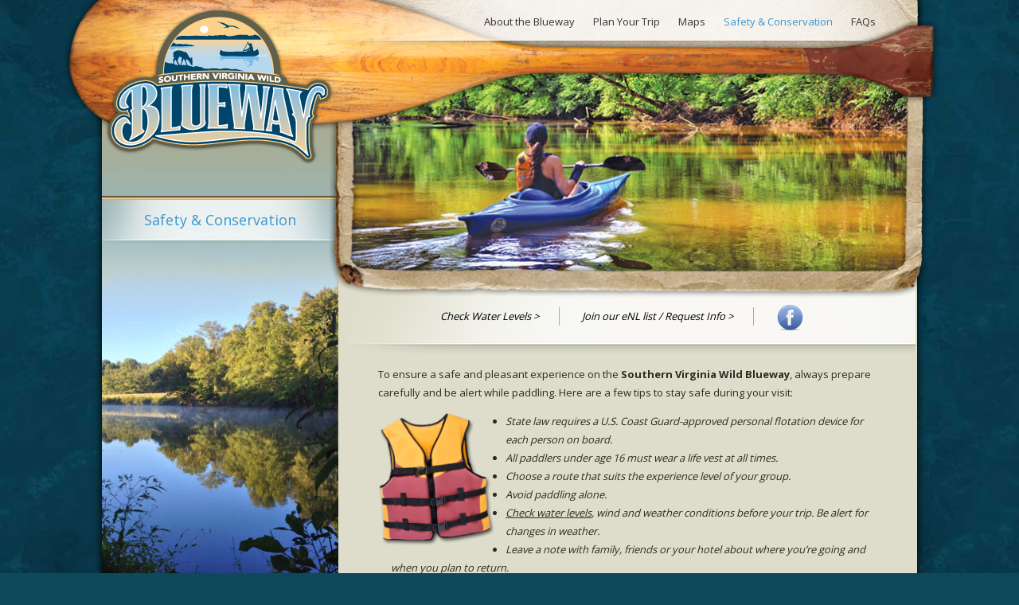

--- FILE ---
content_type: text/html; charset=UTF-8
request_url: https://sovawildblueway.com/safety-conservation/
body_size: 10544
content:
<!DOCTYPE html>
<!--[if IE 7]>
<html class="ie ie7" lang="en-US">
<![endif]-->
<!--[if IE 8]>
<html class="ie ie8" lang="en-US">
<![endif]-->
<!--[if !(IE 7) | !(IE 8) ]><!-->
<html lang="en-US">
<!--<![endif]-->
<head>
	<meta charset="UTF-8">
	<meta name="viewport" content="width=device-width, initial-scale=1">
	<title>Safety &amp; Conservation - Southern Virginia Wild Blueway</title>
	<link rel="profile" href="http://gmpg.org/xfn/11">
	<link rel="pingback" href="https://sovawildblueway.com/xmlrpc.php">
	<!--[if lt IE 9]>
	<script src="https://sovawildblueway.com/wp-content/themes/sova/js/html5.js"></script>
	<![endif]-->
	<meta name='robots' content='index, follow, max-image-preview:large, max-snippet:-1, max-video-preview:-1' />

	<!-- This site is optimized with the Yoast SEO plugin v26.6 - https://yoast.com/wordpress/plugins/seo/ -->
	<link rel="canonical" href="https://sovawildblueway.com/safety-conservation/" />
	<meta property="og:locale" content="en_US" />
	<meta property="og:type" content="article" />
	<meta property="og:title" content="Safety &amp; Conservation - Southern Virginia Wild Blueway" />
	<meta property="og:description" content="To ensure a safe and pleasant experience on the Southern Virginia Wild Blueway, always prepare carefully and be alert while paddling. Here are a few tips to stay safe during your visit: State law requires a U.S. Coast Guard-approved personal flotation device for each person on board. All paddlers under age 16 must wear a [&hellip;]" />
	<meta property="og:url" content="https://sovawildblueway.com/safety-conservation/" />
	<meta property="og:site_name" content="Southern Virginia Wild Blueway" />
	<meta property="article:modified_time" content="2021-03-16T13:57:23+00:00" />
	<meta property="og:image" content="https://sovawildblueway.com/wp-content/uploads/2021/03/kayaking-banister-river-lynne-goodwin.jpg" />
	<meta property="og:image:width" content="715" />
	<meta property="og:image:height" content="255" />
	<meta property="og:image:type" content="image/jpeg" />
	<meta name="twitter:label1" content="Est. reading time" />
	<meta name="twitter:data1" content="1 minute" />
	<script type="application/ld+json" class="yoast-schema-graph">{"@context":"https://schema.org","@graph":[{"@type":"WebPage","@id":"https://sovawildblueway.com/safety-conservation/","url":"https://sovawildblueway.com/safety-conservation/","name":"Safety & Conservation - Southern Virginia Wild Blueway","isPartOf":{"@id":"https://sovawildblueway.com/#website"},"primaryImageOfPage":{"@id":"https://sovawildblueway.com/safety-conservation/#primaryimage"},"image":{"@id":"https://sovawildblueway.com/safety-conservation/#primaryimage"},"thumbnailUrl":"https://sovawildblueway.com/wp-content/uploads/2021/03/kayaking-banister-river-lynne-goodwin.jpg","datePublished":"2014-05-22T17:27:01+00:00","dateModified":"2021-03-16T13:57:23+00:00","breadcrumb":{"@id":"https://sovawildblueway.com/safety-conservation/#breadcrumb"},"inLanguage":"en-US","potentialAction":[{"@type":"ReadAction","target":["https://sovawildblueway.com/safety-conservation/"]}]},{"@type":"ImageObject","inLanguage":"en-US","@id":"https://sovawildblueway.com/safety-conservation/#primaryimage","url":"https://sovawildblueway.com/wp-content/uploads/2021/03/kayaking-banister-river-lynne-goodwin.jpg","contentUrl":"https://sovawildblueway.com/wp-content/uploads/2021/03/kayaking-banister-river-lynne-goodwin.jpg","width":715,"height":255,"caption":"kayaking the Banister River"},{"@type":"BreadcrumbList","@id":"https://sovawildblueway.com/safety-conservation/#breadcrumb","itemListElement":[{"@type":"ListItem","position":1,"name":"Home","item":"https://sovawildblueway.com/"},{"@type":"ListItem","position":2,"name":"Safety &#038; Conservation"}]},{"@type":"WebSite","@id":"https://sovawildblueway.com/#website","url":"https://sovawildblueway.com/","name":"Southern Virginia Wild Blueway","description":"","potentialAction":[{"@type":"SearchAction","target":{"@type":"EntryPoint","urlTemplate":"https://sovawildblueway.com/?s={search_term_string}"},"query-input":{"@type":"PropertyValueSpecification","valueRequired":true,"valueName":"search_term_string"}}],"inLanguage":"en-US"}]}</script>
	<!-- / Yoast SEO plugin. -->


<link rel='dns-prefetch' href='//fonts.googleapis.com' />
<link rel="alternate" type="application/rss+xml" title="Southern Virginia Wild Blueway &raquo; Feed" href="https://sovawildblueway.com/feed/" />
<link rel="alternate" type="application/rss+xml" title="Southern Virginia Wild Blueway &raquo; Comments Feed" href="https://sovawildblueway.com/comments/feed/" />
<link rel="alternate" title="oEmbed (JSON)" type="application/json+oembed" href="https://sovawildblueway.com/wp-json/oembed/1.0/embed?url=https%3A%2F%2Fsovawildblueway.com%2Fsafety-conservation%2F" />
<link rel="alternate" title="oEmbed (XML)" type="text/xml+oembed" href="https://sovawildblueway.com/wp-json/oembed/1.0/embed?url=https%3A%2F%2Fsovawildblueway.com%2Fsafety-conservation%2F&#038;format=xml" />
<style id='wp-img-auto-sizes-contain-inline-css' type='text/css'>
img:is([sizes=auto i],[sizes^="auto," i]){contain-intrinsic-size:3000px 1500px}
/*# sourceURL=wp-img-auto-sizes-contain-inline-css */
</style>
<style id='wp-emoji-styles-inline-css' type='text/css'>

	img.wp-smiley, img.emoji {
		display: inline !important;
		border: none !important;
		box-shadow: none !important;
		height: 1em !important;
		width: 1em !important;
		margin: 0 0.07em !important;
		vertical-align: -0.1em !important;
		background: none !important;
		padding: 0 !important;
	}
/*# sourceURL=wp-emoji-styles-inline-css */
</style>
<style id='wp-block-library-inline-css' type='text/css'>
:root{--wp-block-synced-color:#7a00df;--wp-block-synced-color--rgb:122,0,223;--wp-bound-block-color:var(--wp-block-synced-color);--wp-editor-canvas-background:#ddd;--wp-admin-theme-color:#007cba;--wp-admin-theme-color--rgb:0,124,186;--wp-admin-theme-color-darker-10:#006ba1;--wp-admin-theme-color-darker-10--rgb:0,107,160.5;--wp-admin-theme-color-darker-20:#005a87;--wp-admin-theme-color-darker-20--rgb:0,90,135;--wp-admin-border-width-focus:2px}@media (min-resolution:192dpi){:root{--wp-admin-border-width-focus:1.5px}}.wp-element-button{cursor:pointer}:root .has-very-light-gray-background-color{background-color:#eee}:root .has-very-dark-gray-background-color{background-color:#313131}:root .has-very-light-gray-color{color:#eee}:root .has-very-dark-gray-color{color:#313131}:root .has-vivid-green-cyan-to-vivid-cyan-blue-gradient-background{background:linear-gradient(135deg,#00d084,#0693e3)}:root .has-purple-crush-gradient-background{background:linear-gradient(135deg,#34e2e4,#4721fb 50%,#ab1dfe)}:root .has-hazy-dawn-gradient-background{background:linear-gradient(135deg,#faaca8,#dad0ec)}:root .has-subdued-olive-gradient-background{background:linear-gradient(135deg,#fafae1,#67a671)}:root .has-atomic-cream-gradient-background{background:linear-gradient(135deg,#fdd79a,#004a59)}:root .has-nightshade-gradient-background{background:linear-gradient(135deg,#330968,#31cdcf)}:root .has-midnight-gradient-background{background:linear-gradient(135deg,#020381,#2874fc)}:root{--wp--preset--font-size--normal:16px;--wp--preset--font-size--huge:42px}.has-regular-font-size{font-size:1em}.has-larger-font-size{font-size:2.625em}.has-normal-font-size{font-size:var(--wp--preset--font-size--normal)}.has-huge-font-size{font-size:var(--wp--preset--font-size--huge)}.has-text-align-center{text-align:center}.has-text-align-left{text-align:left}.has-text-align-right{text-align:right}.has-fit-text{white-space:nowrap!important}#end-resizable-editor-section{display:none}.aligncenter{clear:both}.items-justified-left{justify-content:flex-start}.items-justified-center{justify-content:center}.items-justified-right{justify-content:flex-end}.items-justified-space-between{justify-content:space-between}.screen-reader-text{border:0;clip-path:inset(50%);height:1px;margin:-1px;overflow:hidden;padding:0;position:absolute;width:1px;word-wrap:normal!important}.screen-reader-text:focus{background-color:#ddd;clip-path:none;color:#444;display:block;font-size:1em;height:auto;left:5px;line-height:normal;padding:15px 23px 14px;text-decoration:none;top:5px;width:auto;z-index:100000}html :where(.has-border-color){border-style:solid}html :where([style*=border-top-color]){border-top-style:solid}html :where([style*=border-right-color]){border-right-style:solid}html :where([style*=border-bottom-color]){border-bottom-style:solid}html :where([style*=border-left-color]){border-left-style:solid}html :where([style*=border-width]){border-style:solid}html :where([style*=border-top-width]){border-top-style:solid}html :where([style*=border-right-width]){border-right-style:solid}html :where([style*=border-bottom-width]){border-bottom-style:solid}html :where([style*=border-left-width]){border-left-style:solid}html :where(img[class*=wp-image-]){height:auto;max-width:100%}:where(figure){margin:0 0 1em}html :where(.is-position-sticky){--wp-admin--admin-bar--position-offset:var(--wp-admin--admin-bar--height,0px)}@media screen and (max-width:600px){html :where(.is-position-sticky){--wp-admin--admin-bar--position-offset:0px}}

/*# sourceURL=wp-block-library-inline-css */
</style><style id='global-styles-inline-css' type='text/css'>
:root{--wp--preset--aspect-ratio--square: 1;--wp--preset--aspect-ratio--4-3: 4/3;--wp--preset--aspect-ratio--3-4: 3/4;--wp--preset--aspect-ratio--3-2: 3/2;--wp--preset--aspect-ratio--2-3: 2/3;--wp--preset--aspect-ratio--16-9: 16/9;--wp--preset--aspect-ratio--9-16: 9/16;--wp--preset--color--black: #000000;--wp--preset--color--cyan-bluish-gray: #abb8c3;--wp--preset--color--white: #ffffff;--wp--preset--color--pale-pink: #f78da7;--wp--preset--color--vivid-red: #cf2e2e;--wp--preset--color--luminous-vivid-orange: #ff6900;--wp--preset--color--luminous-vivid-amber: #fcb900;--wp--preset--color--light-green-cyan: #7bdcb5;--wp--preset--color--vivid-green-cyan: #00d084;--wp--preset--color--pale-cyan-blue: #8ed1fc;--wp--preset--color--vivid-cyan-blue: #0693e3;--wp--preset--color--vivid-purple: #9b51e0;--wp--preset--gradient--vivid-cyan-blue-to-vivid-purple: linear-gradient(135deg,rgb(6,147,227) 0%,rgb(155,81,224) 100%);--wp--preset--gradient--light-green-cyan-to-vivid-green-cyan: linear-gradient(135deg,rgb(122,220,180) 0%,rgb(0,208,130) 100%);--wp--preset--gradient--luminous-vivid-amber-to-luminous-vivid-orange: linear-gradient(135deg,rgb(252,185,0) 0%,rgb(255,105,0) 100%);--wp--preset--gradient--luminous-vivid-orange-to-vivid-red: linear-gradient(135deg,rgb(255,105,0) 0%,rgb(207,46,46) 100%);--wp--preset--gradient--very-light-gray-to-cyan-bluish-gray: linear-gradient(135deg,rgb(238,238,238) 0%,rgb(169,184,195) 100%);--wp--preset--gradient--cool-to-warm-spectrum: linear-gradient(135deg,rgb(74,234,220) 0%,rgb(151,120,209) 20%,rgb(207,42,186) 40%,rgb(238,44,130) 60%,rgb(251,105,98) 80%,rgb(254,248,76) 100%);--wp--preset--gradient--blush-light-purple: linear-gradient(135deg,rgb(255,206,236) 0%,rgb(152,150,240) 100%);--wp--preset--gradient--blush-bordeaux: linear-gradient(135deg,rgb(254,205,165) 0%,rgb(254,45,45) 50%,rgb(107,0,62) 100%);--wp--preset--gradient--luminous-dusk: linear-gradient(135deg,rgb(255,203,112) 0%,rgb(199,81,192) 50%,rgb(65,88,208) 100%);--wp--preset--gradient--pale-ocean: linear-gradient(135deg,rgb(255,245,203) 0%,rgb(182,227,212) 50%,rgb(51,167,181) 100%);--wp--preset--gradient--electric-grass: linear-gradient(135deg,rgb(202,248,128) 0%,rgb(113,206,126) 100%);--wp--preset--gradient--midnight: linear-gradient(135deg,rgb(2,3,129) 0%,rgb(40,116,252) 100%);--wp--preset--font-size--small: 13px;--wp--preset--font-size--medium: 20px;--wp--preset--font-size--large: 36px;--wp--preset--font-size--x-large: 42px;--wp--preset--spacing--20: 0.44rem;--wp--preset--spacing--30: 0.67rem;--wp--preset--spacing--40: 1rem;--wp--preset--spacing--50: 1.5rem;--wp--preset--spacing--60: 2.25rem;--wp--preset--spacing--70: 3.38rem;--wp--preset--spacing--80: 5.06rem;--wp--preset--shadow--natural: 6px 6px 9px rgba(0, 0, 0, 0.2);--wp--preset--shadow--deep: 12px 12px 50px rgba(0, 0, 0, 0.4);--wp--preset--shadow--sharp: 6px 6px 0px rgba(0, 0, 0, 0.2);--wp--preset--shadow--outlined: 6px 6px 0px -3px rgb(255, 255, 255), 6px 6px rgb(0, 0, 0);--wp--preset--shadow--crisp: 6px 6px 0px rgb(0, 0, 0);}:where(.is-layout-flex){gap: 0.5em;}:where(.is-layout-grid){gap: 0.5em;}body .is-layout-flex{display: flex;}.is-layout-flex{flex-wrap: wrap;align-items: center;}.is-layout-flex > :is(*, div){margin: 0;}body .is-layout-grid{display: grid;}.is-layout-grid > :is(*, div){margin: 0;}:where(.wp-block-columns.is-layout-flex){gap: 2em;}:where(.wp-block-columns.is-layout-grid){gap: 2em;}:where(.wp-block-post-template.is-layout-flex){gap: 1.25em;}:where(.wp-block-post-template.is-layout-grid){gap: 1.25em;}.has-black-color{color: var(--wp--preset--color--black) !important;}.has-cyan-bluish-gray-color{color: var(--wp--preset--color--cyan-bluish-gray) !important;}.has-white-color{color: var(--wp--preset--color--white) !important;}.has-pale-pink-color{color: var(--wp--preset--color--pale-pink) !important;}.has-vivid-red-color{color: var(--wp--preset--color--vivid-red) !important;}.has-luminous-vivid-orange-color{color: var(--wp--preset--color--luminous-vivid-orange) !important;}.has-luminous-vivid-amber-color{color: var(--wp--preset--color--luminous-vivid-amber) !important;}.has-light-green-cyan-color{color: var(--wp--preset--color--light-green-cyan) !important;}.has-vivid-green-cyan-color{color: var(--wp--preset--color--vivid-green-cyan) !important;}.has-pale-cyan-blue-color{color: var(--wp--preset--color--pale-cyan-blue) !important;}.has-vivid-cyan-blue-color{color: var(--wp--preset--color--vivid-cyan-blue) !important;}.has-vivid-purple-color{color: var(--wp--preset--color--vivid-purple) !important;}.has-black-background-color{background-color: var(--wp--preset--color--black) !important;}.has-cyan-bluish-gray-background-color{background-color: var(--wp--preset--color--cyan-bluish-gray) !important;}.has-white-background-color{background-color: var(--wp--preset--color--white) !important;}.has-pale-pink-background-color{background-color: var(--wp--preset--color--pale-pink) !important;}.has-vivid-red-background-color{background-color: var(--wp--preset--color--vivid-red) !important;}.has-luminous-vivid-orange-background-color{background-color: var(--wp--preset--color--luminous-vivid-orange) !important;}.has-luminous-vivid-amber-background-color{background-color: var(--wp--preset--color--luminous-vivid-amber) !important;}.has-light-green-cyan-background-color{background-color: var(--wp--preset--color--light-green-cyan) !important;}.has-vivid-green-cyan-background-color{background-color: var(--wp--preset--color--vivid-green-cyan) !important;}.has-pale-cyan-blue-background-color{background-color: var(--wp--preset--color--pale-cyan-blue) !important;}.has-vivid-cyan-blue-background-color{background-color: var(--wp--preset--color--vivid-cyan-blue) !important;}.has-vivid-purple-background-color{background-color: var(--wp--preset--color--vivid-purple) !important;}.has-black-border-color{border-color: var(--wp--preset--color--black) !important;}.has-cyan-bluish-gray-border-color{border-color: var(--wp--preset--color--cyan-bluish-gray) !important;}.has-white-border-color{border-color: var(--wp--preset--color--white) !important;}.has-pale-pink-border-color{border-color: var(--wp--preset--color--pale-pink) !important;}.has-vivid-red-border-color{border-color: var(--wp--preset--color--vivid-red) !important;}.has-luminous-vivid-orange-border-color{border-color: var(--wp--preset--color--luminous-vivid-orange) !important;}.has-luminous-vivid-amber-border-color{border-color: var(--wp--preset--color--luminous-vivid-amber) !important;}.has-light-green-cyan-border-color{border-color: var(--wp--preset--color--light-green-cyan) !important;}.has-vivid-green-cyan-border-color{border-color: var(--wp--preset--color--vivid-green-cyan) !important;}.has-pale-cyan-blue-border-color{border-color: var(--wp--preset--color--pale-cyan-blue) !important;}.has-vivid-cyan-blue-border-color{border-color: var(--wp--preset--color--vivid-cyan-blue) !important;}.has-vivid-purple-border-color{border-color: var(--wp--preset--color--vivid-purple) !important;}.has-vivid-cyan-blue-to-vivid-purple-gradient-background{background: var(--wp--preset--gradient--vivid-cyan-blue-to-vivid-purple) !important;}.has-light-green-cyan-to-vivid-green-cyan-gradient-background{background: var(--wp--preset--gradient--light-green-cyan-to-vivid-green-cyan) !important;}.has-luminous-vivid-amber-to-luminous-vivid-orange-gradient-background{background: var(--wp--preset--gradient--luminous-vivid-amber-to-luminous-vivid-orange) !important;}.has-luminous-vivid-orange-to-vivid-red-gradient-background{background: var(--wp--preset--gradient--luminous-vivid-orange-to-vivid-red) !important;}.has-very-light-gray-to-cyan-bluish-gray-gradient-background{background: var(--wp--preset--gradient--very-light-gray-to-cyan-bluish-gray) !important;}.has-cool-to-warm-spectrum-gradient-background{background: var(--wp--preset--gradient--cool-to-warm-spectrum) !important;}.has-blush-light-purple-gradient-background{background: var(--wp--preset--gradient--blush-light-purple) !important;}.has-blush-bordeaux-gradient-background{background: var(--wp--preset--gradient--blush-bordeaux) !important;}.has-luminous-dusk-gradient-background{background: var(--wp--preset--gradient--luminous-dusk) !important;}.has-pale-ocean-gradient-background{background: var(--wp--preset--gradient--pale-ocean) !important;}.has-electric-grass-gradient-background{background: var(--wp--preset--gradient--electric-grass) !important;}.has-midnight-gradient-background{background: var(--wp--preset--gradient--midnight) !important;}.has-small-font-size{font-size: var(--wp--preset--font-size--small) !important;}.has-medium-font-size{font-size: var(--wp--preset--font-size--medium) !important;}.has-large-font-size{font-size: var(--wp--preset--font-size--large) !important;}.has-x-large-font-size{font-size: var(--wp--preset--font-size--x-large) !important;}
/*# sourceURL=global-styles-inline-css */
</style>

<style id='classic-theme-styles-inline-css' type='text/css'>
/*! This file is auto-generated */
.wp-block-button__link{color:#fff;background-color:#32373c;border-radius:9999px;box-shadow:none;text-decoration:none;padding:calc(.667em + 2px) calc(1.333em + 2px);font-size:1.125em}.wp-block-file__button{background:#32373c;color:#fff;text-decoration:none}
/*# sourceURL=/wp-includes/css/classic-themes.min.css */
</style>
<link rel='stylesheet' id='contact-form-7-css' href='https://sovawildblueway.com/wp-content/plugins/contact-form-7/includes/css/styles.css?ver=6.1.4' type='text/css' media='all' />
<link rel='stylesheet' id='vtc-xml-feed-fontawesome-css' href='https://sovawildblueway.com/wp-content/plugins/vtc-feed/css/font-awesome.min.css?ver=20210622' type='text/css' media='all' />
<link rel='stylesheet' id='vtc-xml-feed-jqueryui-css' href='https://sovawildblueway.com/wp-content/plugins/vtc-feed/css/jquery-ui.min.css?ver=20210622' type='text/css' media='all' />
<link rel='stylesheet' id='vtc-xml-feed-css-css' href='https://sovawildblueway.com/wp-content/plugins/vtc-feed/css/vtc-xml-feed.css?ver=20210622' type='text/css' media='all' />
<link rel='stylesheet' id='vtc-xml-pirobox-css-css' href='https://sovawildblueway.com/wp-content/plugins/vtc-feed/js/pirobox/css_pirobox/style_2/style.css?ver=20210622' type='text/css' media='all' />
<link rel='stylesheet' id='sova-open-sans-css' href='//fonts.googleapis.com/css?family=Open+Sans%3A400%2C700%2C800' type='text/css' media='all' />
<link rel='stylesheet' id='twentyfourteen-style-css' href='https://sovawildblueway.com/wp-content/themes/sova/style.css?ver=20210301' type='text/css' media='all' />
<script type="text/javascript" src="https://sovawildblueway.com/wp-includes/js/jquery/jquery.min.js?ver=3.7.1" id="jquery-core-js"></script>
<script type="text/javascript" src="https://sovawildblueway.com/wp-includes/js/jquery/jquery-migrate.min.js?ver=3.4.1" id="jquery-migrate-js"></script>
<script type="text/javascript" src="https://sovawildblueway.com/wp-content/plugins/vtc-feed/js/jquery.scrollto.min.js?ver=20210622" id="vtc-xml-scrollto-js"></script>
<script type="text/javascript" src="https://sovawildblueway.com/wp-includes/js/jquery/ui/core.min.js?ver=1.13.3" id="jquery-ui-core-js"></script>
<script type="text/javascript" src="https://sovawildblueway.com/wp-includes/js/jquery/ui/datepicker.min.js?ver=1.13.3" id="jquery-ui-datepicker-js"></script>
<script type="text/javascript" id="jquery-ui-datepicker-js-after">
/* <![CDATA[ */
jQuery(function(jQuery){jQuery.datepicker.setDefaults({"closeText":"Close","currentText":"Today","monthNames":["January","February","March","April","May","June","July","August","September","October","November","December"],"monthNamesShort":["Jan","Feb","Mar","Apr","May","Jun","Jul","Aug","Sep","Oct","Nov","Dec"],"nextText":"Next","prevText":"Previous","dayNames":["Sunday","Monday","Tuesday","Wednesday","Thursday","Friday","Saturday"],"dayNamesShort":["Sun","Mon","Tue","Wed","Thu","Fri","Sat"],"dayNamesMin":["S","M","T","W","T","F","S"],"dateFormat":"MM d, yy","firstDay":1,"isRTL":false});});
//# sourceURL=jquery-ui-datepicker-js-after
/* ]]> */
</script>
<script type="text/javascript" src="https://sovawildblueway.com/wp-content/plugins/vtc-feed/js/vtc-xml-feed.js?ver=20210622" id="vtc-xml-feed-js-js"></script>
<script type="text/javascript" src="https://sovawildblueway.com/wp-includes/js/jquery/ui/mouse.min.js?ver=1.13.3" id="jquery-ui-mouse-js"></script>
<script type="text/javascript" src="https://sovawildblueway.com/wp-includes/js/jquery/ui/draggable.min.js?ver=1.13.3" id="jquery-ui-draggable-js"></script>
<script type="text/javascript" src="https://sovawildblueway.com/wp-content/plugins/vtc-feed/js/pirobox/js/pirobox_extended_min.js?ver=20210622" id="vtc-xml-pirobox-js-js"></script>
<script type="text/javascript" src="https://sovawildblueway.com/wp-content/plugins/vtc-feed/js/pajinate/jquery.pajinate.js?ver=20210622" id="vtc-xml-pajinate-js-js"></script>
<script type="text/javascript" src="https://sovawildblueway.com/wp-content/plugins/wp-image-zoooom/assets/js/jquery.image_zoom.min.js?ver=1.60" id="image_zoooom-js" defer="defer" data-wp-strategy="defer" fetchpriority="low"></script>
<script type="text/javascript" id="image_zoooom-init-js-extra">
/* <![CDATA[ */
var IZ = {"options":{"zoomType":"inner","cursor":"default","easingAmount":12},"with_woocommerce":"0","exchange_thumbnails":"1","enable_mobile":"1","woo_categories":"0","woo_slider":"0","enable_surecart":"0"};
//# sourceURL=image_zoooom-init-js-extra
/* ]]> */
</script>
<script type="text/javascript" src="https://sovawildblueway.com/wp-content/plugins/wp-image-zoooom/assets/js/image_zoom-init.js?ver=1.60" id="image_zoooom-init-js" defer="defer" data-wp-strategy="defer" fetchpriority="low"></script>
<link rel="https://api.w.org/" href="https://sovawildblueway.com/wp-json/" /><link rel="alternate" title="JSON" type="application/json" href="https://sovawildblueway.com/wp-json/wp/v2/pages/15" /><link rel="EditURI" type="application/rsd+xml" title="RSD" href="https://sovawildblueway.com/xmlrpc.php?rsd" />
<meta name="generator" content="WordPress 6.9" />
<link rel='shortlink' href='https://sovawildblueway.com/?p=15' />

<!-- Dynamic Widgets by QURL loaded - http://www.dynamic-widgets.com //-->
	<style type="text/css" id="twentyfourteen-header-css">
			.site-title,
		.site-description {
			clip: rect(1px 1px 1px 1px); /* IE7 */
			clip: rect(1px, 1px, 1px, 1px);
			position: absolute;
		}
		</style>
	<style type="text/css">img.zoooom,.zoooom img{padding:0!important;}</style><script type="text/javascript"></script><link rel="icon" href="https://sovawildblueway.com/wp-content/uploads/2022/04/cropped-icon-sova-32x32.png" sizes="32x32" />
<link rel="icon" href="https://sovawildblueway.com/wp-content/uploads/2022/04/cropped-icon-sova-192x192.png" sizes="192x192" />
<link rel="apple-touch-icon" href="https://sovawildblueway.com/wp-content/uploads/2022/04/cropped-icon-sova-180x180.png" />
<meta name="msapplication-TileImage" content="https://sovawildblueway.com/wp-content/uploads/2022/04/cropped-icon-sova-270x270.png" />
<link rel="stylesheet" href="https://fonts.googleapis.com/css?family=Arimo:400|Quattrocento+Sans:400&subset=latin" type="text/css" /><link rel="stylesheet" href="https://sovawildblueway.com/wp-content/cache/css/static/4ae023f0b1cb18f4e63275edbeefbfc8.css" type="text/css" /><script type="text/javascript">
(function (w, d, u) {
    if(w.njQuery === u){
        w.bindNextendQ = [];
    
        function pushToReady(x) {
            w.bindNextendQ.push([alias.handler,"ready", x]);
        }
        
        function pushToLoad(x) {
            w.bindNextendQ.push([alias.handler,"load", x]);
        }

        var alias = {
            handler: w,
            ready: pushToReady,
            load: pushToLoad
        }

        w.njQuery = function (handler) {
            alias.handler = handler;
            return alias;
        }
    }
})(window, document);
              </script></head>

<body class="wp-singular page-template-default page page-id-15 wp-theme-sova masthead-fixed full-width singular">
	<div id="header_wrapper">
		<div id="header_inner">
			<div id="nav-background">
				<a id="logo" href="https://sovawildblueway.com/"><img src="https://sovawildblueway.com/wp-content/themes/sova/images/blueway-logo.png" alt="Southern Virginia Wild Blueway" /></a></strong>
				<ul id="main-nav" class="menu"><li id="menu-item-25" class="menu-item menu-item-type-post_type menu-item-object-page menu-item-25"><a href="https://sovawildblueway.com/about-the-blueway/">About the Blueway</a></li>
<li id="menu-item-24" class="menu-item menu-item-type-post_type menu-item-object-page menu-item-24"><a href="https://sovawildblueway.com/plan-your-trip/">Plan Your Trip</a></li>
<li id="menu-item-176" class="menu-item menu-item-type-post_type menu-item-object-page menu-item-176"><a href="https://sovawildblueway.com/maps/">Maps</a></li>
<li id="menu-item-23" class="menu-item menu-item-type-post_type menu-item-object-page current-menu-item page_item page-item-15 current_page_item menu-item-23"><a href="https://sovawildblueway.com/safety-conservation/" aria-current="page">Safety &#038; Conservation</a></li>
<li id="menu-item-22" class="menu-item menu-item-type-post_type menu-item-object-page menu-item-22"><a href="https://sovawildblueway.com/faqs/">FAQs</a></li>
<li id="menu-item-243" class="not_desktop menu-item menu-item-type-post_type menu-item-object-page menu-item-243"><a href="https://sovawildblueway.com/check-water-levels/">Check Water Levels</a></li>
<li id="menu-item-244" class="not_desktop menu-item menu-item-type-post_type menu-item-object-page menu-item-244"><a href="https://sovawildblueway.com/request-more-information/">Request More Information</a></li>
</ul>				<div id="mobile-top-nav-container" class="not_desktop"><ul id="mobile-top-nav" class="menu"><li id="menu-item-242" class="facebook menu-item menu-item-type-custom menu-item-object-custom menu-item-242"><a href="https://www.facebook.com/sovawildblueway">Facebook</a></li>
</ul></div>				<div id="mobile-nav-opener">
					<a href="#" class="nav-opener"><img src="https://sovawildblueway.com/wp-content/themes/sova/images/btn-menu.png" alt="Southern Virginia Wild Blueway"></a>
				</div>
				<div id="mobile-nav">
					<div class="nav-drop">
						<div id="nextend-accordion-menu-uniquebcbe320" class="noscript ">
  <div class="nextend-accordion-menu-inner ">
        <div class="nextend-accordion-menu-inner-container">
    <dl class="level1 ">
  <dt class="level1 nextend-nav-25 notparent   first" data-menuid="25">
    <span class="outer">
      <span class="inner">
        <a  href="https://sovawildblueway.com/about-the-blueway/"><span>About the Blueway</span></a>      </span>
    </span>
  </dt>
  <dd class="level1 nextend-nav-25 notparent   first">
  </dd>  <dt class="level1 nextend-nav-24 notparent  " data-menuid="24">
    <span class="outer">
      <span class="inner">
        <a  href="https://sovawildblueway.com/plan-your-trip/"><span>Plan Your Trip</span></a>      </span>
    </span>
  </dt>
  <dd class="level1 nextend-nav-24 notparent  ">
  </dd>  <dt class="level1 nextend-nav-176 notparent  " data-menuid="176">
    <span class="outer">
      <span class="inner">
        <a  href="https://sovawildblueway.com/maps/"><span>Maps</span></a>      </span>
    </span>
  </dt>
  <dd class="level1 nextend-nav-176 notparent  ">
  </dd>  <dt class="level1 nextend-nav-23 notparent opened active" data-menuid="23">
    <span class="outer">
      <span class="inner">
        <a  href="https://sovawildblueway.com/safety-conservation/"><span>Safety &#038; Conservation</span></a>      </span>
    </span>
  </dt>
  <dd class="level1 nextend-nav-23 notparent opened active">
  </dd>  <dt class="level1 nextend-nav-22 notparent  " data-menuid="22">
    <span class="outer">
      <span class="inner">
        <a  href="https://sovawildblueway.com/faqs/"><span>FAQs</span></a>      </span>
    </span>
  </dt>
  <dd class="level1 nextend-nav-22 notparent  ">
  </dd>  <dt class="level1 nextend-nav-243 notparent  " data-menuid="243">
    <span class="outer">
      <span class="inner">
        <a  href="https://sovawildblueway.com/check-water-levels/"><span>Check Water Levels</span></a>      </span>
    </span>
  </dt>
  <dd class="level1 nextend-nav-243 notparent  ">
  </dd>  <dt class="level1 nextend-nav-244 notparent   last" data-menuid="244">
    <span class="outer">
      <span class="inner">
        <a  href="https://sovawildblueway.com/request-more-information/"><span>Request More Information</span></a>      </span>
    </span>
  </dt>
  <dd class="level1 nextend-nav-244 notparent   last">
  </dd>    </dl>
    </div>
  </div>
</div>					</div>
				</div>
			</div>
		</div><!-- #header_inner -->
	</div><!-- #header_wrapper -->
	<div id="container">
		<div id="content">
			<div id="main-content" class="clear"><div id="sidebar">
	<div id="mobile_post_featured_frame" class="mobile_only">
		<img width="715" height="255" src="https://sovawildblueway.com/wp-content/uploads/2021/03/kayaking-banister-river-lynne-goodwin.jpg" class="attachment-full size-full wp-post-image" alt="kayaking the Banister River" decoding="async" fetchpriority="high" srcset="https://sovawildblueway.com/wp-content/uploads/2021/03/kayaking-banister-river-lynne-goodwin.jpg 715w, https://sovawildblueway.com/wp-content/uploads/2021/03/kayaking-banister-river-lynne-goodwin-300x107.jpg 300w" sizes="(max-width: 715px) 100vw, 715px" />	</div>
	<h2 id="page_title"><span>Safety &#038; Conservation</span></h2>
<img class="not_mobile" src="https://sovawildblueway.com/wp-content/uploads/2014/05/photo-sidebar-safety.jpg" />
		<div id="sidebar_feature">
			<div id="sidebar_feature_top"></div>
			<div id="sidebar_feature_content">
				<div id="sidebar_feature_content_interior">
<img class="not_mobile" src="https://sovawildblueway.com/wp-content/uploads/2014/05/photo-feature-about.jpg" />
<p><em>Consisting of three rivers and two lakes spanning Halifax and Mecklenburg counties, the <strong>Southern Virginia Wild Blueway</strong> offers a paddling experience unlike anywhere else in the country.</em></p>
<p><em><a title="About the Blueway" href="https://sovawildblueway.com/about-the-blueway/">Learn more</a> &gt;</em></p>
				</div>
			</div>
			<div id="sidebar_feature_bottom"></div>
		</div>

</div>
<div id="primary" class="content-area clear">
	<div id="post_featured_frame" class="not_mobile">
		<img width="715" height="255" src="https://sovawildblueway.com/wp-content/uploads/2021/03/kayaking-banister-river-lynne-goodwin.jpg" class="attachment-full size-full wp-post-image" alt="kayaking the Banister River" decoding="async" srcset="https://sovawildblueway.com/wp-content/uploads/2021/03/kayaking-banister-river-lynne-goodwin.jpg 715w, https://sovawildblueway.com/wp-content/uploads/2021/03/kayaking-banister-river-lynne-goodwin-300x107.jpg 300w" sizes="(max-width: 715px) 100vw, 715px" />	</div>
	<div id="information_nav" class="desktop_only"><ul id="menu-information" class="info-links"><li id="menu-item-153" class="first menu-item menu-item-type-post_type menu-item-object-page menu-item-153"><a href="https://sovawildblueway.com/check-water-levels/">Check Water Levels</a></li>
<li id="menu-item-103" class="menu-item menu-item-type-post_type menu-item-object-page menu-item-103"><a href="https://sovawildblueway.com/request-more-information/">Join our eNL list / Request Info</a></li>
<li id="menu-item-105" class="facebook last menu-item menu-item-type-custom menu-item-object-custom menu-item-105"><a href="http://www.facebook.com/sovawildblueway">Facebook</a></li>
</ul></div>	<div id="page_content" role="main">
<p>To ensure a safe and pleasant experience on the <strong>Southern Virginia Wild Blueway</strong>, always prepare carefully and be alert while paddling. Here are a few tips to stay safe during your visit:</p>
<p><img decoding="async" class="alignleft size-full wp-image-76" src="https://sovawildblueway.com/wp-content/uploads/2014/05/photo-pfd.png" alt="Safety" width="160" height="185" /></p>
<ul>
<li><i>State law requires a U.S. Coast Guard-approved personal flotation device for each person on board.</i></li>
<li><i>All paddlers under age 16 must wear a life vest at all times. </i></li>
<li><i>Choose a route that suits the experience level of your group.</i></li>
<li><i>Avoid paddling alone.</i></li>
<li><i><a href="https://sovawildblueway.com/check-water-levels/">Check water levels</a>, wind and weather conditions before your trip. Be alert for changes in weather. </i></li>
<li><i>Leave a note with family, friends or your hotel about where you’re going and when you plan to return.</i></li>
<li><i>Carry a whistle and a cell phone. </i></li>
<li><i>Sometimes a trip will take longer than you expected. Bring a flashlight just in case.</i></li>
<li><i>Point your bow into powerboat wakes. Don’t assume powerboaters can see you. </i></li>
<li><i>Don’t drink alcohol and paddle. </i></li>
</ul>
<p>Additionally, always be aware of your surroundings while on the <strong>Blueway</strong>. Avoid harassing wildlife or negatively impacting the environment, and always properly dispose of litter and waste. Obey all “Private Property” and “No Trespassing” signs and never assume you are on public land unless you know for sure.</p>
<p>Practice <em>Leave No Trace</em> principles to minimize your impact on the environment. More information can be found at <a href="http://lnt.org" target="_blank" rel="noopener">www.lnt.org</a></p>
<p>Weather conditions can change quickly. Check the latest forecast and be prepared for any possible weather situation.</p>
<p>Our rivers and lakes are some of our greatest natural treasures. We encourage residents and visitors alike to learn how to become involved in protecting these great resources. The <a href="http://www.danriver.org/take-action" target="_blank" rel="noopener"><strong>Dan River Basin Alliance</strong></a> and <a href="http://upperreach.org/index.php?option=com_content&amp;view=article&amp;id=78&amp;Itemid=123" target="_blank" rel="noopener"><strong>Upper Reach</strong></a> offer ways to get involved.</p>
<!-- AddThis Button BEGIN -->
					<div class="addthis_toolbox addthis_default_style addthis_32x32_style">
					<a class="addthis_button_preferred_1"></a>
					<a class="addthis_button_preferred_2"></a>
					<a class="addthis_button_preferred_3"></a>
					<a class="addthis_button_preferred_4"></a>
					<a class="addthis_button_compact"></a>
					<a class="addthis_counter addthis_bubble_style"></a>
					</div>
					<script type="text/javascript" src="//s7.addthis.com/js/300/addthis_widget.js#pubid=inprint"></script>
					<!-- AddThis Button END -->
	</div><!-- #content -->
</div><!-- #primary -->
		</div><!-- #main-content -->
			<div id="widget-area-1" class="clear">
		<div class="widget_area_inner">
			<aside id="mobile-sidebar-2" class="widget widget_mobile_sidebar"><div class="widget_inner clear">			<div id="mobile_sidebar_feature">
				<div id="mobile_sidebar_feature_top"></div>
				<div id="mobile_sidebar_feature_content">
					<div id="mobile_sidebar_feature_content_interior">
<img class="not_mobile" src="https://sovawildblueway.com/wp-content/uploads/2014/05/photo-feature-about.jpg" />
<p><em>Consisting of three rivers and two lakes spanning Halifax and Mecklenburg counties, the <strong>Southern Virginia Wild Blueway</strong> offers a paddling experience unlike anywhere else in the country.</em></p>
<p><em><a title="About the Blueway" href="https://sovawildblueway.com/about-the-blueway/">Learn more</a> &gt;</em></p>
					</div>
				</div>
				<div id="mobile_sidebar_feature_bottom"></div>
			</div>
</div></aside>		</div><!-- .widget_inner -->
	</div><!-- .widget-area-1 -->
		<div id="texture_nav" class="menu-texture-band-container"><ul id="bottom-links" class="menu"><li id="menu-item-106" class="where_to_stay first menu-item menu-item-type-custom menu-item-object-custom menu-item-106"><div><a href="https://sovawildblueway.com/plan-your-trip#stay">Where to Stay</a></div></li>
<li id="menu-item-107" class="where_to_dine menu-item menu-item-type-custom menu-item-object-custom menu-item-107"><div><a href="https://sovawildblueway.com/plan-your-trip/#dine">Where to Dine</a></div></li>
<li id="menu-item-31" class="events menu-item menu-item-type-post_type menu-item-object-page menu-item-31"><div><a href="https://sovawildblueway.com/upcoming-events/">Upcoming Events</a></div></li>
</ul></div>			<div id="logos_container" class="clear">
		<div class="widget_area_inner">
			<aside id="carousel-2" class="widget widget_carousel"><div class="widget_inner clear">				<div class="slideshow_wrapper" class="clear" style="">
					<div class="cycle-prev" id="prev-230"></div>
					<div class="cycle-next" id="next-230"></div>
					<div class="cycle-slideshow cycle-carousel" data-cycle-fx="carousel" data-cycle-carousel-visible="7" data-init-visible="7" data-cycle-carousel-fluid=true data-cycle-log=false data-cycle-timeout="5000" data-cycle-slides=".slide" data-cycle-swipe=true data-cycle-pager-template="" data-cycle-overlay-template="" data-cycle-prev="#prev-230" data-cycle-next="#next-230">
							<div class="slide">
								<div class="slide_container">
<a href="https://gohalifaxva.com/" target="_blank">									<img class="slide_image" src="https://sovawildblueway.com/wp-content/uploads/2016/06/logo-halifax-county-tourism.png" />
</a>								</div>
							</div>
							<div class="slide">
								<div class="slide_container">
<a href="https://visitmeckva.com/" target="_blank">									<img class="slide_image" src="https://sovawildblueway.com/wp-content/uploads/2016/06/logo-meck.png" />
</a>								</div>
							</div>
							<div class="slide">
								<div class="slide_container">
<a href="https://www.townofhalifax.com/" target="_blank">									<img class="slide_image" src="https://sovawildblueway.com/wp-content/uploads/2016/06/logo-town-halifax.jpg" />
</a>								</div>
							</div>
							<div class="slide">
								<div class="slide_container">
<a href="https://www.danriver.org/" target="_blank">									<img class="slide_image" src="https://sovawildblueway.com/wp-content/uploads/2016/06/logo-drba.png" />
</a>								</div>
							</div>
							<div class="slide">
								<div class="slide_container">
<a href="https://upperreach.org/" target="_blank">									<img class="slide_image" src="https://sovawildblueway.com/wp-content/uploads/2016/06/logo-upper-reach.png" />
</a>								</div>
							</div>
							<div class="slide">
								<div class="slide_container">
									<img class="slide_image" src="https://sovawildblueway.com/wp-content/uploads/2016/06/logo-army-corp.png" />
								</div>
							</div>
							<div class="slide">
								<div class="slide_container">
<a href="https://www.virginia.org/" target="_blank">									<img class="slide_image" src="https://sovawildblueway.com/wp-content/uploads/2016/06/logo-vifl.png" />
</a>								</div>
							</div>
							<div class="slide">
								<div class="slide_container">
<a href="https://www.dcr.virginia.gov/state-parks/" target="_blank">									<img class="slide_image" src="https://sovawildblueway.com/wp-content/uploads/2016/06/logo-va-parks.jpg" />
</a>								</div>
							</div>
					</div><!-- .cycle-slideshow -->
				</div><!-- .slideshow_wrapper -->
</div></aside><aside id="carousel-3" class="widget widget_carousel"><div class="widget_inner clear">				<div class="slideshow_wrapper" class="clear" style="max-width: 40%;">
					<div class="cycle-slideshow cycle-carousel" data-cycle-fx="carousel" data-cycle-carousel-visible="4" data-init-visible="4" data-cycle-carousel-fluid=true data-cycle-log=false data-cycle-timeout="0" data-cycle-slides=".slide" data-cycle-swipe=true data-cycle-pager-template="" data-cycle-overlay-template="" data-cycle-prev="#prev-223" data-cycle-next="#next-223">
							<div class="slide">
								<div class="slide_container">
<a href="https://www.fishvirginiafirst.com" target="_blank">									<img class="slide_image" src="https://sovawildblueway.com/wp-content/uploads/2016/06/logo-fish-va-first.png" />
</a>								</div>
							</div>
							<div class="slide">
								<div class="slide_container">
<a href="https://dwr.virginia.gov/" target="_blank">									<img class="slide_image" src="https://sovawildblueway.com/wp-content/uploads/2016/06/logo-dwr.png" />
</a>								</div>
							</div>
							<div class="slide">
								<div class="slide_container">
<a href="https://paddling.com/" target="_blank">									<img class="slide_image" src="https://sovawildblueway.com/wp-content/uploads/2016/06/logo-paddling-com.png" />
</a>								</div>
							</div>
							<div class="slide">
								<div class="slide_container">
<a href="https://www.americancanoe.org" target="_blank">									<img class="slide_image" src="https://sovawildblueway.com/wp-content/uploads/2016/06/logo-aca.png" />
</a>								</div>
							</div>
					</div><!-- .cycle-slideshow -->
				</div><!-- .slideshow_wrapper -->
</div></aside>		</div><!-- .widget_inner -->
	</div><!-- #logos_container -->
	</div><!-- #content -->
	<div id="footer">
		<div class="footer-holder">
			<div class="copyright">&copy; 2026 Southern Virginia Wild Blueway. All Rights Reserved.</div>
			<a href="http://www.mikulaharris.com" target="_blank"><img src="https://sovawildblueway.com/wp-content/themes/sova/images/site-by-mh.png" alt="" /></a>
		</div>
	</div>
</div><!-- #container -->
	<script type="speculationrules">
{"prefetch":[{"source":"document","where":{"and":[{"href_matches":"/*"},{"not":{"href_matches":["/wp-*.php","/wp-admin/*","/wp-content/uploads/*","/wp-content/*","/wp-content/plugins/*","/wp-content/themes/sova/*","/*\\?(.+)"]}},{"not":{"selector_matches":"a[rel~=\"nofollow\"]"}},{"not":{"selector_matches":".no-prefetch, .no-prefetch a"}}]},"eagerness":"conservative"}]}
</script>
<script type="text/javascript" src="https://sovawildblueway.com/wp-includes/js/dist/hooks.min.js?ver=dd5603f07f9220ed27f1" id="wp-hooks-js"></script>
<script type="text/javascript" src="https://sovawildblueway.com/wp-includes/js/dist/i18n.min.js?ver=c26c3dc7bed366793375" id="wp-i18n-js"></script>
<script type="text/javascript" id="wp-i18n-js-after">
/* <![CDATA[ */
wp.i18n.setLocaleData( { 'text direction\u0004ltr': [ 'ltr' ] } );
//# sourceURL=wp-i18n-js-after
/* ]]> */
</script>
<script type="text/javascript" src="https://sovawildblueway.com/wp-content/plugins/contact-form-7/includes/swv/js/index.js?ver=6.1.4" id="swv-js"></script>
<script type="text/javascript" id="contact-form-7-js-before">
/* <![CDATA[ */
var wpcf7 = {
    "api": {
        "root": "https:\/\/sovawildblueway.com\/wp-json\/",
        "namespace": "contact-form-7\/v1"
    }
};
//# sourceURL=contact-form-7-js-before
/* ]]> */
</script>
<script type="text/javascript" src="https://sovawildblueway.com/wp-content/plugins/contact-form-7/includes/js/index.js?ver=6.1.4" id="contact-form-7-js"></script>
<script type="text/javascript" src="https://sovawildblueway.com/wp-content/themes/sova/js/functions.js?ver=20140319" id="twentyfourteen-script-js"></script>
<script type="text/javascript" src="https://sovawildblueway.com/wp-content/themes/sova/js/jquery.cycle2.min.js?ver=20210301" id="cycle2-js"></script>
<script type="text/javascript" src="https://sovawildblueway.com/wp-content/themes/sova/js/sova.js?ver=20160616" id="sova-script-js"></script>
<script id="wp-emoji-settings" type="application/json">
{"baseUrl":"https://s.w.org/images/core/emoji/17.0.2/72x72/","ext":".png","svgUrl":"https://s.w.org/images/core/emoji/17.0.2/svg/","svgExt":".svg","source":{"concatemoji":"https://sovawildblueway.com/wp-includes/js/wp-emoji-release.min.js?ver=6.9"}}
</script>
<script type="module">
/* <![CDATA[ */
/*! This file is auto-generated */
const a=JSON.parse(document.getElementById("wp-emoji-settings").textContent),o=(window._wpemojiSettings=a,"wpEmojiSettingsSupports"),s=["flag","emoji"];function i(e){try{var t={supportTests:e,timestamp:(new Date).valueOf()};sessionStorage.setItem(o,JSON.stringify(t))}catch(e){}}function c(e,t,n){e.clearRect(0,0,e.canvas.width,e.canvas.height),e.fillText(t,0,0);t=new Uint32Array(e.getImageData(0,0,e.canvas.width,e.canvas.height).data);e.clearRect(0,0,e.canvas.width,e.canvas.height),e.fillText(n,0,0);const a=new Uint32Array(e.getImageData(0,0,e.canvas.width,e.canvas.height).data);return t.every((e,t)=>e===a[t])}function p(e,t){e.clearRect(0,0,e.canvas.width,e.canvas.height),e.fillText(t,0,0);var n=e.getImageData(16,16,1,1);for(let e=0;e<n.data.length;e++)if(0!==n.data[e])return!1;return!0}function u(e,t,n,a){switch(t){case"flag":return n(e,"\ud83c\udff3\ufe0f\u200d\u26a7\ufe0f","\ud83c\udff3\ufe0f\u200b\u26a7\ufe0f")?!1:!n(e,"\ud83c\udde8\ud83c\uddf6","\ud83c\udde8\u200b\ud83c\uddf6")&&!n(e,"\ud83c\udff4\udb40\udc67\udb40\udc62\udb40\udc65\udb40\udc6e\udb40\udc67\udb40\udc7f","\ud83c\udff4\u200b\udb40\udc67\u200b\udb40\udc62\u200b\udb40\udc65\u200b\udb40\udc6e\u200b\udb40\udc67\u200b\udb40\udc7f");case"emoji":return!a(e,"\ud83e\u1fac8")}return!1}function f(e,t,n,a){let r;const o=(r="undefined"!=typeof WorkerGlobalScope&&self instanceof WorkerGlobalScope?new OffscreenCanvas(300,150):document.createElement("canvas")).getContext("2d",{willReadFrequently:!0}),s=(o.textBaseline="top",o.font="600 32px Arial",{});return e.forEach(e=>{s[e]=t(o,e,n,a)}),s}function r(e){var t=document.createElement("script");t.src=e,t.defer=!0,document.head.appendChild(t)}a.supports={everything:!0,everythingExceptFlag:!0},new Promise(t=>{let n=function(){try{var e=JSON.parse(sessionStorage.getItem(o));if("object"==typeof e&&"number"==typeof e.timestamp&&(new Date).valueOf()<e.timestamp+604800&&"object"==typeof e.supportTests)return e.supportTests}catch(e){}return null}();if(!n){if("undefined"!=typeof Worker&&"undefined"!=typeof OffscreenCanvas&&"undefined"!=typeof URL&&URL.createObjectURL&&"undefined"!=typeof Blob)try{var e="postMessage("+f.toString()+"("+[JSON.stringify(s),u.toString(),c.toString(),p.toString()].join(",")+"));",a=new Blob([e],{type:"text/javascript"});const r=new Worker(URL.createObjectURL(a),{name:"wpTestEmojiSupports"});return void(r.onmessage=e=>{i(n=e.data),r.terminate(),t(n)})}catch(e){}i(n=f(s,u,c,p))}t(n)}).then(e=>{for(const n in e)a.supports[n]=e[n],a.supports.everything=a.supports.everything&&a.supports[n],"flag"!==n&&(a.supports.everythingExceptFlag=a.supports.everythingExceptFlag&&a.supports[n]);var t;a.supports.everythingExceptFlag=a.supports.everythingExceptFlag&&!a.supports.flag,a.supports.everything||((t=a.source||{}).concatemoji?r(t.concatemoji):t.wpemoji&&t.twemoji&&(r(t.twemoji),r(t.wpemoji)))});
//# sourceURL=https://sovawildblueway.com/wp-includes/js/wp-emoji-loader.min.js
/* ]]> */
</script>
<script async src="https://www.googletagmanager.com/gtag/js?id=G-QXJ1HQHL25"></script>
<script>
  window.dataLayer = window.dataLayer || [];
  function gtag(){dataLayer.push(arguments);}
  gtag('js', new Date());

  gtag('config', 'G-QXJ1HQHL25');
</script>
<script type="text/javascript" src="https://sovawildblueway.com/wp-content/cache/js/static/a4599531c23eb1c8c5d8d88a159bd011.js"></script></body>
</html>

--- FILE ---
content_type: text/css
request_url: https://sovawildblueway.com/wp-content/plugins/vtc-feed/css/vtc-xml-feed.css?ver=20210622
body_size: 738
content:
#vtc_filter .ui-datepicker .ui-datepicker-header .ui-icon {
    background-image: none;
}

#vtc_filter .ui-datepicker-trigger{
	border:none;
	background:none;
	color: #511d21;
	padding: 0 8px;
	position: relative;
	top: 4px !important;
}

#vtc_filter .ui-datepicker .ui-datepicker-prev:before,
#vtc_filter .ui-datepicker .ui-datepicker-next:before
{
  display: inline-block;
  font: normal normal normal 14px/1 FontAwesome;
  font-size: 1.5em;
  text-rendering: auto;
  -webkit-font-smoothing: antialiased;
  -moz-osx-font-smoothing: grayscale;
	content: "\f060";
	position: absolute;
	top: 2px;
	left: 4px;
	opacity: .35;
	filter: Alpha(Opacity=35);
}

#vtc_filter .ui-datepicker .ui-datepicker-next:before
{
	content: "\f061";
}

.feed_filter_wrapper
{
	text-align: center;
}

.feed_filter
{
	display: inline-block;
	max-width: 92.16%;
	margin: 0 auto;
	background: #d7c3ad;
	border-radius: 10px;
	padding: 16px;
	box-sizing: border-box;
	margin-bottom: 24px;
	text-align: left;
}

.feed_filter h2
{
	font-weight: normal;
	margin-top: 0;
}

#vtc_filter
{
	display: inline;
}

#vtc_filter label
{
	text-transform: uppercase;
	font-size: 24px;
	font-family: 'veneerlowresregular', Helvetica, Arial, sans-serif;
	display: inline-block;
}

@media only screen and (max-width:600px)
{
	#vtc_filter label
	{
		min-width: 50px;
	}
}

#vtc_filter input[type=submit]
{
	background: #511d21;
	border-radius: 10px;
	padding: 4px 12px;
	color: #f6f0d9;
	border: none;
	font-size: 24px;
	font-family: 'veneerlowresregular', Helvetica, Arial, sans-serif;
	text-transform: uppercase;
	cursor: pointer;
}

.filter_field
{
	white-space: nowrap;
	display: inline-block;
	padding-bottom: 8px;
}

.feed_container
{
	padding: 30px 0;
	clear: both;
}

.feed_list,
#page_content ul.feed_list
{
	margin: 0;
	padding: 0;
	list-style: none;
}

.feed_list li
{
	list-style-type: none;
	border-top: 1px solid #cdccba;
	padding: 4px 0;
	font-size: 13px;
	line-height: 1.4;
}

.feed_title
{
	font-weight: 600;
	font-size: 14px;
	color: #2f2924;
	line-height: 1.2;
}

.feed_location
{
	float: right;
	clear: none;
	font-size: 12px;
	padding-left: 10px;
}

.feed_date
{
	font-size: 12px;
	font-style: italic;
	padding-top: 6px;
}

.feed_details_toggle
{
	cursor: pointer;
}

.feed_details_toggle_text
{
	font-size: 12px;
	font-style: italic;
	padding: 4px 0;
}

.feed_details
{
	display: none;
	line-height: 1.5em;
}

.force_width
{
	word-break: break-all;
}

a.phone
{
	font-weight: normal;
	text-decoration: none;
}

a.piro_prev,
a.piro_next,
.piro_prev_fake,
.piro_next_fake
{
	display: none !important;
}

.page_navigation
{
	padding-bottom: 10px;
}

.page_navigation a,
#listings .page_navigation a
{
	padding:3px 5px;
	margin:2px;
	color: #000000;
	font-weight: bold;
	font-size: 14px;
	font-size: 1rem;
	font-style: normal;
	text-decoration:none;
	float: left;
	background-color: transparent;
}

.active_page
{
	color:#2d3a19 !important;
}


--- FILE ---
content_type: text/css
request_url: https://sovawildblueway.com/wp-content/plugins/vtc-feed/js/pirobox/css_pirobox/style_2/style.css?ver=20210622
body_size: 662
content:
.piro_html {position:absolute; top:0; left:0; padding:0; width:500px; height: 500px; margin:0; display:block; padding:0; z-index:150001; padding:0;  }
.piro_html table,.piro_html tbody,.piro_html tr,.piro_html th,.piro_html td{margin:0;padding:0;border:none;}
.piro_html img{ margin:0; padding:0; border:none;}

.piro_html .h_t_l{ width:10px; height:10px; background: url(new_skin.png) top left no-repeat;}
.piro_html .h_t_r{ width:10px; height:10px; background: url(new_skin.png) top right no-repeat;}
.piro_html .h_t_c{ cursor:move; height:10px;background: url(new_skin_top.png) top repeat-x;}

.piro_html .h_c_l{width:10px; background: url(new_skin_left.png) left repeat-y; }
.piro_html .h_c_c{background: url(caption.png);margin:0; padding:0;}
.piro_html .h_c_c .div_reg{ background: url(caption.png); width:480px; overflow:hidden; height:480px; margin:0; padding:0; }
.piro_html .h_c_c .div_reg img{ cursor:move;}
.piro_html .h_c_r{width:10px; background: url(new_skin_left.png) right repeat-y;}

.piro_html .h_b_c{ cursor:move; height:10px;background: url(new_skin_top.png) bottom repeat-x;}
.piro_html .h_b_l{ width:10px; height:10px;background: url(new_skin.png) bottom left no-repeat;}
.piro_html .h_b_r{ width:10px; height:10px;background: url(new_skin.png) bottom right no-repeat;}

.piro_overlay{position:fixed; top:0; left:0; width:100%; height:100%;  z-index:150000;background:#fff;display:none; cursor:pointer;}
.piro_loader{position:absolute;top:50%;left:50%;margin:-59px 0 0 -59px;width:118px;height:118px;display:block;z-index:150005;  cursor:pointer; }
.piro_loader span{position:absolute;top:50%;left:50%;margin-top:-36px;margin-left:-36px;width:72px;height:72px;display:block;z-index:150009; background: url(loadinfo.gif) center top no-repeat; }
.piro_title{position:fixed; background: url(bg_title.png) bottom repeat-x;top:0;left:0;width:100%; text-align:center;display:block; padding:6px 0 10px 0; color:white; z-index:150000; font-size:18px; display:none;}
.btn_info{position:absolute;bottom:-7px;right:-7px;width:25px; height:25px;margin:0;display:block; padding:0px; color:black; cursor:pointer; background: url(b_w/info.png) no-repeat; z-index:1500440}
.caption{position:absolute;bottom:10px;left:10px;margin:0;display:block; padding:0px; color:black; cursor:text; background: url(caption.png); z-index:150018}
.caption p{ display:block; margin:0;padding:7px 5px; text-align:center; font-weight:normal; font-size:14px; color:white; z-index:150019; color:white;}

.nav_container{position:absolute; right:5px; bottom:-20px;  height:25px; width:60px; background:  url(bottom_nav.png) bottom; z-index:1500190000000;}
.piro_close{position:absolute;right:20px; top:0;height:20px;width:20px;background: transparent url(close.png) no-repeat center center;cursor:pointer;margin:0 0 0 0;z-index:150022;display:none;}
a.piro_next{position:absolute;width:20px; top:0; right:0px; height:20px;text-indent:-999em;outline:none; display:block; margin:0;background:url(next.png) center right no-repeat; border:none; cursor:pointer;z-index:150023}
a:hover.piro_next{background:url(next.png) center right no-repeat;}
.piro_next_fake{position:absolute;width:20px;  top:0;right:0px; height:20px;outline:none; text-indent:-999em; display:none; margin:0;background: url(next.png) center right no-repeat; border:none; cursor:auto;z-index:150020}
.piro_prev_fake{position:absolute;width:20px;  top:0;right:40px; height:20px;outline:none; text-indent:-999em; display:none; margin:0;background: url(prev.png) center right no-repeat; border:none; cursor:auto;z-index:150020}

a.piro_prev{position:absolute;width:20px; right:40px; top:0; height:20px; text-indent:-999em; outline:none;display:block;margin:0;background: url(prev.png) center left no-repeat;border:none; cursor:pointer; z-index:150024}
a:hover.piro_prev{background:url(prev.png) center left no-repeat;}
a.close_pirobox{color:#bb0f05;}





--- FILE ---
content_type: text/css
request_url: https://sovawildblueway.com/wp-content/themes/sova/style.css?ver=20210301
body_size: 4168
content:
/*
Theme Name: Southern Virginia Wild Blueway
Author: Mikula-Harris
Author URI: http://mikulaharris.com/
Version: 1.0
*/

html {
	padding: 0; 
	margin: 0; 
	border: none; 
	}
	
html *
{
	box-sizing: border-box;
}

img,
iframe
{
	max-width: 100%;
	height: auto;
}

body {
	background: #0c495d url(images/site-bg.jpg) repeat-y top center;
	background-size: 100%;
	text-align:center;
	line-height: 1.2em;
	font-family: 'Open Sans', Helvetica, sans-serif;
	padding: 0; 
	margin: 0; 
	font-size: 13px;
	color: #2f2924;
	overflow-x: hidden;
	}
h1 {
	font-weight: 400;
	color: #60604b;
	font-size: 20px;
	line-height: 1.3em;
	}
h2 {
	font-weight: 300;
	color: #3b96ce;
	font-size: 18px;
	}
h3 {
	font-size: 16px;
	color: #3a1c17;
	font-weight: 100;
	}
p {
	font-size: 13px;
	line-height: 1.8em;
	}
a {
	color: #2f2924;
	text-decoration:underline;
	}
a:link {
	color: #2f2924;
	text-decoration:underline;
	}
a:hover, a:active  {
	color: #60604b;
	text-decoration: underline;
	}
ul {
	margin: 0;
	padding: 0;
}

li
{
	line-height: 1.8em;
}
strong { 
	font-weight: 600;
}
.alignleft {
	float: left;
	padding: 0 14px 14px 0;
}

.alignright {
	float: right;
	padding-left: 14px;
}

.aligncenter {
	display: block;
	margin-left: auto;
	margin-right: auto;
}

.clear:before,
.clear:after
{
	content: "";
	display: table;
}

.clear:after 
{
	clear: both;
}

.not_desktop,
.mobile_only,
#mobile_sidebar_feature
{
	display: none !important;
}

#header_wrapper
{
	display: block;
	width: 100%;
	clear: both;
	float: none;
	background-color: transparent;
}

#header_inner
{
	clear: both;
	float: none;
	display: block;
	background-color: transparent;
	padding: 0;
	width: 1200px;
	max-width: 100%;
	box-sizing: border-box;
	margin: 0 auto;
	position: relative;
}

#mobile-nav,
#mobile-nav-opener
{
	display: none;
	font-family: "Open Sans", arial,sans-serif;
	font-size: 16px;
	font-size: 1rem;
}

#nav-background {
	background-image:url(images/nav-bg.png);
	background-repeat:no-repeat;
	background-position: top;
	width: 1124px;
	max-width: 100%;
	position:absolute;
	left: 26px;
	z-index: 1000;
}

#logo
{
	float: left;
	padding-left: 55px;
}

ul#main-nav {
	float:right;
	top: 10px;
	padding-top: 16px;
	margin-right: 70px;
	}
ul#main-nav li {
	display:inline;
	padding-right: 20px;
	color: #373535;
	}
ul#main-nav li a {
	color: #373535;
	text-decoration: none;
	}
ul#main-nav li a:link {
	color: #373535;
	text-decoration: none;
	}
ul#main-nav li a:visited {
	color: #373535;
	}
ul#main-nav li a:hover, 
ul#main-nav li a:active,
ul#main-nav li.current_page_item a {
	color: #3b96ce;
	text-decoration: none;
	}

#container {
	margin: 0 auto;
	padding: 0;
	text-align: left;
	width: 1200px;
	max-width: 100%;
	position: relative;
	}
#content {
	margin: 0 auto;
	padding: 0;
	text-align: left;
	width: 1024px;
	max-width: 100%;
	background-color: #deddcb;
	box-shadow: 0px 0px 10px #000000;
	-moz-box-shadow: 0px 0px 10px #000000;
	position: relative;
	}
#home_content_left
{
	float: left;
	width: 52%;
	padding: 20px 40px 10px;
	clear: none;
}
#home_content_right
{
	float: right;
	width: 48%;
	clear: none;
}

#home_feature_top
{
	background: transparent url(images/feature-box-top.png) no-repeat;
	width: 460px;
	height: 15px;
	max-width: 100%;
	background-size: cover;
}

#home_feature
{
	background: transparent url(images/feature-box-content-bg.png) repeat-y;
	background-size: contain;
	width: 460px;
	margin-top: -1px;
}

#home_feature_bottom
{
	background: transparent url(images/feature-box-bottom.png) no-repeat;
	width: 460px;
	height: 54px;
	max-width: 100%;
	background-size: cover;
}

#home_feature_content_interior
{
	padding: 10px 15px;
}
#home_feature_content_interior h3
{
	margin: 0 0 14px 0;
}

img a {
	border: none;
	}
#main-content {
	padding-top: 90px;
	}
	
#primary
{
	float: right;
	clear: none;
	width: 70%;
	position: relative;
}

#post_featured_frame,
#mobile_post_featured_frame
{
	position: relative;
	padding-bottom: 30px;
}
#mobile_post_featured_frame
{
  z-index: 1;
	left: -1%;
}
#post_featured_frame:before,
#mobile_post_featured_frame:before
{
	content: '';
	position: absolute;
	top: 0;
	bottom: 0;
	left: -3%;
	right: -3%;
	background: url(images/interior-img-frame.png) no-repeat;
	background-size: contain;
}

#post_featured_frame img,
#mobile_post_featured_frame img
{
	z-index: -1;
	display: block;
  margin: 0 auto;
	width: 100%;
}

#page_content
{
	padding: 0 40px 20px 40px;
}

#page_content h1
{
	clear: both;
}

#page_content ul
{
	padding-left: 16px;
}

#page_content li img.alignleft
{
	position: relative;
	left: -16px;
}

#page_content.full_width_content
{
	padding-top: 10px;
}
#mobile_page_title {
    	margin-top: 150px;
	padding-left: 40px;
}

    .google-maps {
        position: relative;
        padding-bottom: 100%; // This is the aspect ratio
        height: 0;
        overflow: hidden;
    }
    .google-maps iframe {
        position: absolute;
        top: 0;
        left: 0;
        width: 100% !important;
        height: 100% !important;
    }

/* Sidebar */

#sidebar
{
	float: left;
	clear: none;
	width: 29%;
}

#page_title
{
	background: transparent url(images/interior-sidebar-bg.jpg) repeat-x;
	width: 100%;
	height: 156px;
	text-align: center;
	position: relative;
	margin: 56px 0 0 0;
}

#page_title span
{
	position: absolute;
	bottom: 18px;
	left: 0;
	width: 100%;
}

#sidebar_feature
{
	width: 310px;
	max-width: 100%;
	position: relative;
	left: -10px;
	padding-top: 10px;
}

#sidebar_feature_top
{
	background: transparent url(images/feature-box-top.png) no-repeat;
	width: 310px;
	height: 15px;
	max-width: 100%;
	background-size: contain;
}

#sidebar_feature_content
{
	background: transparent url(images/feature-box-content-bg.png) repeat-y;
	width: 310px;
	max-width: 100%;
	background-size: contain;
	margin-top: -1px;
}

#sidebar_feature_content_interior
{
	width: 276px;
	margin: 0 auto;
	max-width: 89%;
}

#sidebar_feature_content p
{
	margin-bottom: 0;
}

#sidebar_feature_bottom
{
	background: transparent url(images/feature-box-bottom.png) no-repeat;
	width: 310px;
	height: 40px;
	max-width: 100%;
	background-size: contain;
}

ul#mobile-top-nav li {
	text-decoration: none;
	display: inline-block;
	padding: 0px 12px;
	color: #000000;
	position: relative;
	list-style-type: none;
}
ul#mobile-top-nav li:first-child {
	padding-left: 0;
	}
ul#mobile-top-nav li.last,
ul#mobile-top-nav li:last-child {
	border-right: none;
	}
ul#mobile-top-nav li img {
	vertical-align: middle;
	}
ul#mobile-top-nav li a {
	text-decoration: none;
	color: #000000;
	}
ul#mobile-top-nav li a:link {
	text-decoration: none;
	color: #000000;
	}
ul#mobile-top-nav li a:hover {
	color:#60604b;
	text-decoration: none;
	}
ul#mobile-top-nav li.facebook
{
	top: 0px;
}

ul#mobile-top-nav li.facebook a
{
	display: block;
	text-indent: -9999px;
	font-size: 0;
	background: transparent url(images/fb-icon.png) no-repeat;
	width: 34px;
	height: 34px;
	position: relative;
	margin-top: 5px;

}
#home_content_right #information_nav
{
	background: transparent url(images/info-links-bg-interior.png) no-repeat;
	background-size: contain;
	width: 100%;
	height: 90px;
	text-align: center;
	margin-top:-2px;
}

#home_content_right ul.info-links
{
	padding-top: 16px;
}

#information_nav
{
	background: transparent url(images/info-links-bg-interior.png) no-repeat;
	background-size: contain;
	width: 100%;
	height: 90px;
	text-align: center;
	margin-top: -20px;
}

ul.info-links
{
	padding-top: 30px;
}

ul.info-links li {
	text-decoration: none;
	display: inline-block;
	font-style: italic;
	padding: 0px 25px;
	border-right: 1px solid #aaaa9d;
	color: #000000;
	position: relative;
	list-style-type: none;
}

ul.info-links li.first,
ul.info-links li:first-child {
	padding-left: 0;
	}
ul.info-links li.last,
ul.info-links li:last-child {
	border-right: none;
	}
ul.info-links li img {
	vertical-align: middle;
	}
ul.info-links li a {
	text-decoration: none;
	color: #000000;
	}
ul.info-links li a:after
{
	content: '\00A0>';
}
ul.info-links li a:link {
	text-decoration: none;
	color: #000000;
	}
ul.info-links li a:hover {
	color:#60604b;
	text-decoration: none;
	}
ul.info-links li.facebook
{
	border-right: none;
	top: -4px;
}

ul.info-links li.facebook a
{
	display: block;
	text-indent: -9999px;
	background: transparent url(images/fb-icon.png) no-repeat;
	width: 34px;
	height: 34px;
	position: relative;
}

.copyright {
	font-style: italic;
	font-size: 11px;
	color:#96bedc;
	text-align:center;
	margin: 11px 0;
	}
p.anchor-links,
.anchor-links a
{
	font-style: italic;
	color: #08394b;
	text-decoration: none;
}
p.feature-box {
	font-style: italic;
	color: #454039;
	}

/* Texture band nav */

#texture_nav
{
	background: transparent url(images/bottom-link-band.jpg) no-repeat;
	width: 100%;
	height: 70px;
}

ul#bottom-links
{
	padding-top: 24px;
	text-align: center;
}

ul#bottom-links li {
	text-decoration: none;
	display: inline;
	font-style: italic;
	font-weight: 400;
	font-size: 16px;
	color:#301615;
	padding: 0 30px;
	}
ul#bottom-links li div
{
	border-right: 1px solid #301615;
	display: inline;
	padding-right: 30px;
}
ul#bottom-links li.where_to_stay
{
	padding: 10px 10px 10px 80px;
	background: transparent url(images/icon-where-to-stay.png) no-repeat 30px 0;
}
ul#bottom-links li.where_to_dine
{
	padding: 10px 10px 10px 60px;
	background: transparent url(images/icon-where-to-dine.png) no-repeat 10px 0;
}
ul#bottom-links li.events
{
	padding: 10px 10px 10px 60px;
	background: transparent url(images/icon-calendar.png) no-repeat 10px 5px;
}
.home ul#bottom-links
{
	text-align: center;
}

.home ul#bottom-links li.events
{
	display: none;
}

ul#bottom-links li a {
	color:#301615;
	text-decoration: none;
	}
ul#bottom-links li a:after
{
	content: '\00A0>';
}
ul#bottom-links li a:link {
	color:#301615;
	text-decoration: none;
	}
ul#bottom-links li a:hover {
	color:#60604b;
	text-decoration: none;
}
ul#bottom-links li.last div,
ul#bottom-links li:last-child div,
.home ul#bottom-links li.where_to_dine div
{
	border-right: none;
}

#logos_container
{
	padding: 0 10px;
	max-width: 100%;
	overflow: hidden;
}

#partners_nav
{
	float: left;
	clear: none;
	position: relative;
}

#partners_nav li
{
	float: left;
	list-style-type: none;
	position: relative;
}

#partners_nav li a
{
	display: block;
	text-indent: -9999px;
}

#partners_nav li.halifax a
{
	background: transparent url(images/logo-halifax.png) no-repeat;
	width: 60px;
	height: 84px;
}

#partners_nav li.mecklenburg a
{
	background: transparent url(images/logo-meck.png) no-repeat;
	width: 62px;
	height: 84px;
}

#partners_nav li.halifax_town a
{
	background: transparent url(images/logo-town-halifax.jpg) no-repeat;
	width: 95px;
	height: 84px;
}

#partners_nav li.dan_river a
{
	background: transparent url(images/logo-drba.png) no-repeat;
	width: 75px;
	height: 84px;
}

#partners_nav li.upper_reach a
{
	background: transparent url(images/logo-upper-reach.png) no-repeat;
	width: 80px;
	height: 84px;
}

#partners_nav li.corps_lakes a
{
	background: transparent url(images/logo-army-corp.png) no-repeat;
	width: 76px;
	height: 84px;
}

#partners_nav li.state_parks a
{
	background: transparent url(images/logo-va-parks.jpg) no-repeat;
	width: 88px;
	height: 84px;
}
#partners_nav li.vifl a
{
	background: transparent url(images/logo-vifl.png) no-repeat;
	width: 77px;
	height: 84px;
}

#associations_nav
{
	float: right;
	clear: none;
	position: relative;
}

#associations_nav li
{
	float: left;
	list-style-type: none;
	position: relative;
}

#associations_nav li a
{
	display: block;
	text-indent: -9999px;
}

#associations_nav li.fish_virginia a
{
	background: transparent url(images/logo-fish-va-first.png) no-repeat;
	width: 80px;
	height: 84px;
}

#associations_nav li.virginia_dgif a
{
	background: transparent url(images/logo-dgif.png) no-repeat;
	width: 62px;
	height: 84px;
}

#associations_nav li.paddling a
{
	background: transparent url(images/logo-paddling-net.png) no-repeat;
	width: 94px;
	height: 84px;
}

#associations_nav li.american_canoe a
{
	background: transparent url(images/logo-aca.png) no-repeat;
	width: 68px;
	height: 84px;
}
#footer
{
	width: 1024px;
	max-width: 100%;
	margin: 0 auto;
}

.footer-holder
{
	padding: 0 0 11px 0;
	text-align: center;
}

/* Slideshow */

#slider_frame
{
	position: relative;
	z-index: 500;
	padding-bottom: 30px;
}

#slider_frame:before
{
	content: '';
	position: absolute;
	top: 0;
	bottom: 0;
	left: -2%;
	right: -2%;
	background: url(images/slideshow-frame-home.png) no-repeat;
	background-size: cover;
	z-index: 500;
}

#slider
{
	width: 100%;
	margin: 0 auto;
	overflow: hidden;
}

.slide,
.slide img
{
	max-width: 100%;
	width: 100%;
}

.slider-pager
{
	text-align: center;
	z-index: 3000;
	position: absolute;
	left: 50%;
}

.slider-pager span
{
	background: transparent url(images/slideshow-counter.png) no-repeat;
	width: 14px;
	height: 14px;
	text-indent: -9999px;
	display: inline-block;
}

.slider-pager span.cycle-pager-active
{
	background: transparent url(images/slideshow-counter-on.png) no-repeat;
}

.cycle-carousel
{
	display: block !important;
	opacity: 1 !important;
}

#carousel-3 .cycle-carousel
{
	padding-bottom: 50px;
}

#slider_prev,
#slider_next
{
	width: 28px;
	height: 30px;
	position: absolute;
	top: 40%;
	z-index: 900;
	cursor: pointer;
}

#slider_prev
{
	background: transparent url(images/slideshow-previous.png) no-repeat;
	left: 5px;
}

#slider_next
{
	background: transparent url(images/slideshow-next.png) no-repeat;
	right: 5px;
}

/* Widgets */

#widget-area-1
{
}

.widget
{
	position: relative;
}

#widget-area-1 .widget img
{
	width: 100%;
	display: block;
}

#widget-area-1 h2.widget-title
{
	padding: 0 40px;
}

.widget .cycle-prev
{
	position: absolute;
	left: 0;
	top: 40%;
	background: transparent url(./images/slideshow-previous.png) no-repeat;
	width: 28px;
	height: 30px;
	cursor: pointer;
	z-index: 1000;
}

.widget .cycle-next
{
	position: absolute;
	right: 0;
	top: 40%;
	background: transparent url(./images/slideshow-next.png) no-repeat;
	width: 28px;
	height: 30px;
	cursor: pointer;
	z-index: 1000;
}

.widget .slideshow_wrapper
{
	margin: 0 auto;
}

.widget .slide
{
	vertical-align: middle;
	padding: 0 24px;
	text-align: center;
}

.widget .slide img
{
	display: inline-block;
	width: initial;
	max-width: none;
}

/* Forms */

.row
{
	clear: both;
	padding-bottom: 10px;
}
.row label
{
	float: left;
	clear: none;
	padding-right: 5px;
	width: 75px;
	position: relative;
	top: 4px;
}
.row input[type="checkbox"]
{
	margin-top: 10px;
	margin-left: 0;
}

.row.medium label
{
	width: 130px;
}

.row.long label,
.row.inline label
{
	width: auto;
}

.row.inline input
{
	float: left;
	clear: none;
	margin-right: 5px;
}

span.wpcf7-list-item 
{ 
	display: block;
	margin-left: 0;
}

span.wpcf7-list-item label
{
	float: none;
}
.row.long p
{
	line-height: 1.2em;
}

@media only screen and (max-width:1200px)
{	
	#nav-background
	{
		left: 0;
	}
}

@media only screen and (max-width:1160px)
{	
	ul#main-nav
	{
		margin-right: 50px
	}
}

@media only screen and (max-width:1080px)
{
	#home_content_left,
	#home_content_right
	{
		width: 100%;
		float: none;
		padding-top: 0;
	}
	
	.not_desktop
	{
		display: inherit !important;
	}

	#page_content.full_width_content
	{
		padding-top: 0;
	}
	
	#mobile-top-nav-container
	{
		display: inline-block !important;
	}
	
	#mobile_page_title
	{
		background: transparent url(images/interior-main-bg-3.jpg) no-repeat;
		background-size: cover;
		width: 100%;
		text-align: center;
		position: relative;
		margin: 0;
		padding: 159px 0 0;
	}

	#mobile_page_title span {
		background: transparent url(images/interior-main-title-bg.jpg) no-repeat;
		background-size: cover;
		display: block;
		width: 100%;
		padding: 20px 0;
	}
	.desktop_only,
	#main-nav
	{
		display: none;
	}
	
	#logo
	{
		position: relative;
		left: 3%;
		max-width: 35%;
		padding-left: 0;
	}
	
	#home_content_left h1,
	.addthis_toolbox,
	#home_content_right
	{
		text-align: center;
	}
	#home_content_left h1
	{
		margin-top: 0;
	}
	.addthis_toolbox.addthis_default_style .addthis_separator, .addthis_toolbox.addthis_default_style .at4-icon, .addthis_toolbox.addthis_default_style .at300b, .addthis_toolbox.addthis_default_style .at300bo, .addthis_toolbox.addthis_default_style .at300bs, .addthis_toolbox.addthis_default_style .at300m
	{
		float: none;
	}
	
	.home ul#bottom-links,
	ul#bottom-links {
		text-align: center;
	}
	
	#nav-background
	{
		text-align: right;
		background-size: 115%;
		left: 0;
	}
	
	#mobile-nav-opener
	{
		z-index: 10;
		text-align: center;
		display: inline-block;
		position: relative;
		vertical-align: middle;
		padding: 10px 7% 0 0;
	}

	#mobile-nav
	{
    padding: 0;
    background: transparent;
		z-index: 900;
		display: block;
		position: relative;
	}

	#mobile-nav.nav-active .nav-drop{
		max-height: 6000px;
		padding: 8px 12px;
		margin-top: 8px;
	}

	#mobile-nav .nav-drop
	{
		background: #60604b;
	}
	
	#mobile-nav .nav-drop{
		max-height: 0;
		-webkit-transition: all .25s linear;
		transition: all .25s linear;
	}

	#mobile-nav .nav-drop .outer .inner
	{
		position: relative;
	}
	
	#mobile-nav .nav-drop .outer .inner a
	{
		display: inline-block;
		width: initial;
		text-decoration: none;
	}

	.nav-drop {
		max-width: none;
		float: none;
		overflow: hidden;
		position: absolute;
		right: 3%;
		text-align: center;
		z-index: 999;
		padding: 0;
		width: 25%;
		background: inherit;
	}

	#sidebar_feature
	{
		left: 0;
	}

	#post_featured_frame:before,
	#mobile_post_featured_frame:before
	{
		right: -2%;
	}
	
	#main-content
	{
		padding-top: 50px;
	}
	
	#page_content
	{
		padding-top: 32px;
	}
	
	#page_content.full_width_content 
	{
		padding-top: 0;
		background: transparent url(images/interior-main-bg-2.jpg) no-repeat;
	}
	
	input[type="text"],
	input[type="email"]
	{
		padding: 6px 8px;
	}
	
	.row label,
	.row.medium label
	{
		display: block;
		float: none;
		top: 0;
		padding-bottom: 4px;
		width: auto;
	}
	
	.row.inline span
	{
		padding-bottom: 10px;
		display: block;
	}
	
	.row.inline input
	{
		float: none;
	}
	
	#slider_prev,
	#slider_next
	{
		top: 50%;
	}
	.widget .cycle-next
	{
		right: 0;
	}
	
	#home_feature_container
	{
		text-align: center;
		display: inline-block;
	}
	#logos_container
	{
		padding: 0;
	}
	
}

@media only screen and (max-width:900px)
{
	#mobile-nav.nav-active .nav-drop
	{
		margin-top: 0;
	}
	.nav-drop
	{
		width: 30%;
	}

	#slider_frame:before
	{
		right: -1%;
		background-size: contain;
	}
	
	#slider_prev,
	#slider_next
	{
		top: 45%;
	}
	.slider-pager
	{
		margin-top: -4px;
	}
}

@media only screen and (max-width:850px)
{
	#mobile-nav.nav-active .nav-drop
	{
		margin-top: -2px;
	}
	.slideshow_wrapper
	{
		max-width: none !important;
	}

	#mobile_page_title
	{
		padding-top: 99px;
	}
	
	#carousel-2 .slideshow_wrapper
	{
		max-width: 96% !important;
	}
	
	#carousel-3 .cycle-carousel
	{
		overflow: visible !important;
	}

	.widget .cycle-prev,
	.widget .cycle-next
	{
		width: 21px;
		height: 23px;
		background-size: cover
	}
	#home_content_left h1
	{
		padding-top: 10px;
	}
}

@media only screen and (max-width:700px)
{
	.not_mobile,
	#sidebar_feature
	{
		display: none;
	}

	#slider_prev,
	#slider_next
	{
		top: 40%;
	}
	
	#slider_next
	{
		right: 15px;
	}
	
	#slider_frame:before
	{
		background-size: cover;
		left: -20%;
		top: -200px;
		right: 0%;
	}
	
	.slide, .slide img {
    max-width: 110%;
    width: 110%;
	}
	.slider-pager
	{
		margin-top: 0;
		left: 44%;
	}

	.widget .cycle-next
	{
		right: -4%;
	}
	
	.mobile_only
	{
		display: block !important;
	}
	
	#mobile-nav-opener
	{
		padding-top: 6px;
	}
	
	ul#mobile-top-nav li.facebook
	{
		top: -2px;
	}
	
	#nav-background
	{
		background-image: url(images/nav-bg-mobile.png);
		max-width: 102%;
		left: 0;
	}
	
	#mobile-nav
	{
		width: 102%;
	}
	
	.nav-drop
	{
		width: 100%;
	}
	
	#content
	{
		max-width: 102%;
		width: 102%;
	}
	
	#sidebar,
	#primary
	{
		float: none;
		width: 100%;
	}
	
	#page_title
	{
		margin-top: -106px;
	}

	#home_feature_top,
	#home_feature,
	#home_feature_bottom
	{
		width: auto;
	}
	
	#home_feature_top,
	#home_feature_bottom
	{
		background-size: contain;
	}
	
	#mobile_sidebar_feature
	{
		display: block !important;
		width: 96%;
		max-width: 100%;
		position: relative;
		padding-top: 10px;
		margin: 0 auto 32px;
	}

	#mobile_sidebar_feature_top
	{
		background: transparent url(images/feature-box-top.png) no-repeat;
		height: 15px;
		max-width: 98%;
		background-size: cover;
	}

	#mobile_sidebar_feature_content
	{
		background: transparent url(images/feature-box-content-bg.png) repeat-y;
		max-width: 98%;
		background-size: contain;
		margin-top: -1px;
	}

	#mobile_sidebar_feature_content_interior
	{
		margin: 0 auto;
		max-width: 89%;
	}

	#mobile_sidebar_feature_content p
	{
		margin-bottom: 0;
	}

	#mobile_sidebar_feature_bottom
	{
		background: transparent url(images/feature-box-bottom.png) no-repeat;
		height: 74px;
		max-width: 98%;
		background-size: cover;
	}
	
	#page_content
	{
		padding-top: 0;
		background: transparent url(images/interior-main-bg-2.jpg) no-repeat;
	}
	#page_content p:first-child
	{
		margin-top: 0;
		padding-top: 10px;
	}

	#page_content h1
	{
		text-align: center;
	}
	
	#page_content > .addthis_toolbox
	{
		padding-top: 10px;
	}
	
	.alignright,
	.alignleft
	{
		float: none;
		padding: 0 0 16px;
		display: block;
		margin: 0 auto;
	}

	#texture_nav
	{
		background: transparent url(images/bottom-link-band-taller.jpg) repeat-y;
		text-align: center;
		height: auto;
	}
	ul#bottom-links
	{
		display: inline-block;
		padding: 16px 0 12px;
	}
	ul#bottom-links li
	{
		display: block;
	}
	ul#bottom-links li.where_to_stay
	{
		padding-left: 60px;
		background-position-x: 10px;
	}
	ul#bottom-links li div
	{
		border-right: none;
		display: block;
		padding-right: 0;
	}
	#logos_container {
		padding: 0 2% 50px;
		max-width: 96%;
		margin: 0 auto;
	}
}

@media only screen and (max-width:620px)
{
	#mobile_sidebar_feature_bottom
	{
		background-size: contain;
	}
}

@media only screen and (max-width:500px)
{
	#mobile_page_title span
	{
    background: transparent url(images/interior-main-title-bg-2.jpg) no-repeat;
		background-size: cover;
	}
	#logos_container
	{
		overflow: visible;
	}
	#carousel-3
	{
		overflow: hidden;
	}
	#nav-background
	{
		text-align: right;
		background-size: 170%;
		left: 0;
		min-height: 150px;
	}
	#logo 
	{
		max-width: 40%;
		left: 2%;
	}
	#slider_next
	{
		right: 12px;
	}
	#mobile_page_title
	{
		padding-top: 50px;
	}
	#page_content
	{
	padding: 0 30px 20px 30px;
	}

}

--- FILE ---
content_type: text/css
request_url: https://sovawildblueway.com/wp-content/cache/css/static/4ae023f0b1cb18f4e63275edbeefbfc8.css
body_size: 1385
content:
/* Saturday 27th of February 2021 05:00:29 PM*/

/* Saturday 27th of February 2021 05:00:29 PM*/

div#nextend-accordion-menu-uniquebcbe320 {
  overflow: hidden;
}
div#nextend-accordion-menu-uniquebcbe320 div,
div#nextend-accordion-menu-uniquebcbe320 dl,
div#nextend-accordion-menu-uniquebcbe320 dt,
div#nextend-accordion-menu-uniquebcbe320 dd,
div#nextend-accordion-menu-uniquebcbe320 span,
div#nextend-accordion-menu-uniquebcbe320 a,
div#nextend-accordion-menu-uniquebcbe320 img,
div#nextend-accordion-menu-uniquebcbe320 h3 {
  width: auto;
  padding: 0;
  margin: 0;
  border: 0;
  float: none;
  clear: none;
  line-height: normal;
  position: static;
  list-style: none;
}
.dj_ie7 div#nextend-accordion-menu-uniquebcbe320 div,
.dj_ie7 div#nextend-accordion-menu-uniquebcbe320 dl,
.dj_ie7 div#nextend-accordion-menu-uniquebcbe320 dt,
.dj_ie7 div#nextend-accordion-menu-uniquebcbe320 dd,
.dj_ie7 div#nextend-accordion-menu-uniquebcbe320 h3 {
  width: 100%;
}
div#nextend-accordion-menu-uniquebcbe320 span,
div#nextend-accordion-menu-uniquebcbe320 a,
div#nextend-accordion-menu-uniquebcbe320 img {
  vertical-align: middle;
}
div#nextend-accordion-menu-uniquebcbe320 a {
  display: inline-block;
  height: 100%;
  width: 100%;
}
div#nextend-accordion-menu-uniquebcbe320 a,
div#nextend-accordion-menu-uniquebcbe320 a :focus,
div#nextend-accordion-menu-uniquebcbe320 a :active {
  background: none;
  outline: 0;
  -moz-outline-style: none;
}
div#nextend-accordion-menu-uniquebcbe320 img {
  margin: 0 4px;
}
div#nextend-accordion-menu-uniquebcbe320 dl {
  zoom: 1;
  transform: translate3d(0px,0px,0px);
  -webkit-transition: all 0.60s cubic-bezier(0.645,0.045,0.355,1.000);
  -moz-transition: all 0.60s cubic-bezier(0.645,0.045,0.355,1.000);
  -o-transition: all 0.60s cubic-bezier(0.645,0.045,0.355,1.000);
  transition: all 0.60s cubic-bezier(0.645,0.045,0.355,1.000);
}
div#nextend-accordion-menu-uniquebcbe320 dl.level1 dl {
  position: absolute;
  width: 100%;
  top: 0;
}
div#nextend-accordion-menu-uniquebcbe320 dl.level1 dd {
  overflow: hidden;
  height: 0px;
  width: 100%;
  margin: 0;
  position: relative;
}
div#nextend-accordion-menu-uniquebcbe320 dl.level1 dd.opening,
div#nextend-accordion-menu-uniquebcbe320 dl.level1 dd.closing,
div#nextend-accordion-menu-uniquebcbe320 dl.level1 dd.opened {
  display: block;
}
div#nextend-accordion-menu-uniquebcbe320 dl.level1 dd.parent.opening {
  -webkit-transition: all 0.60s cubic-bezier(0.645,0.045,0.355,1.000);
  -moz-transition: all 0.60s cubic-bezier(0.645,0.045,0.355,1.000);
  -o-transition: all 0.60s cubic-bezier(0.645,0.045,0.355,1.000);
  transition: all 0.60s cubic-bezier(0.645,0.045,0.355,1.000);
}
div#nextend-accordion-menu-uniquebcbe320 dl.level1 dd.parent.closing {
  -webkit-transition: all 0.60s cubic-bezier(0.645,0.045,0.355,1.000);
  -moz-transition: all 0.60s cubic-bezier(0.645,0.045,0.355,1.000);
  -o-transition: all 0.60s cubic-bezier(0.645,0.045,0.355,1.000);
  transition: all 0.60s cubic-bezier(0.645,0.045,0.355,1.000);
}
div#nextend-accordion-menu-uniquebcbe320 dl.level1 dd.parent.opening.notransition,
div#nextend-accordion-menu-uniquebcbe320 dl.level1 dd.parent.closing.notransition {
  -webkit-transition: none;
  -moz-transition: none;
  -o-transition: none;
  transition: none;
}
div#nextend-accordion-menu-uniquebcbe320 dl.level1 dd.parent.opened {
  height: auto;
}
div#nextend-accordion-menu-uniquebcbe320 dl.level1 dd.parent.opened > dl {
  position: relative;
}
div#nextend-accordion-menu-uniquebcbe320 .nextend-productnum {
  display: inline-block;
  float: right;
  vertical-align: middle;
  margin: -1px 5px 0 5px;
  min-width: 8px;
  padding-left: 8px !important;
  padding: 0 8px;
  text-align: center !important;
  border: 1px solid rgba(255,255,255,0.5);
  border-radius: 9px 9px 9px 9px;
  -webkit-box-shadow: 0 0 2px 1px rgba(0, 0, 0, 0.2), 1px 1px 2px rgba(0, 0, 0, 0.1) inset;
  -moz-box-shadow: 0 0 2px 1px rgba(0, 0, 0, 0.2), 1px 1px 2px rgba(0, 0, 0, 0.1) inset;
  box-shadow: 0 0 2px 1px rgba(0, 0, 0, 0.2), 1px 1px 2px rgba(0, 0, 0, 0.1) inset;
}
.dj_ie6 div#nextend-accordion-menu-uniquebcbe320 span.nextend-productnum,
.dj_ie7 div#nextend-accordion-menu-uniquebcbe320 span.nextend-productnum {
  float: none;
  display: inline;
  margin: 0 10px;
}
.dj_ie6 div#nextend-accordion-menu-uniquebcbe320 span.nextend-productnum,
.dj_ie7 div#nextend-accordion-menu-uniquebcbe320 span.nextend-productnum,
.dj_ie8 div#nextend-accordion-menu-uniquebcbe320 span.nextend-productnum {
  border: 1px solid #ffffff;
}
div#nextend-accordion-menu-uniquebcbe320.noscript dl.level1 dl {
  position: static;
}
div#nextend-accordion-menu-uniquebcbe320.noscript dl.level1 dd.parent {
  height: auto !important;
  display: block;
  visibility: visible;
}
div#nextend-accordion-menu-uniquebcbe320 {
  margin: 0px 0px 10px 0px;
}
div#nextend-accordion-menu-uniquebcbe320 .nextend-accordion-menu-inner {
  overflow: hidden;
  width: 100%;
  margin-top: 0;
}
div#nextend-accordion-menu-uniquebcbe320 .nextend-productnum {
  border: 1px solid #EAEAEA;
  box-shadow: none;
  font-size: 11px !important;
  line-height: 15px !important;
  margin-top: 1px;
  padding: 0 6px;
}
div#nextend-accordion-menu-uniquebcbe320 .nextend-accordion-menu-inner-container {
  overflow: hidden;
  position: relative;
}
div#nextend-accordion-menu-uniquebcbe320 dl,
div#nextend-accordion-menu-uniquebcbe320 dt,
div#nextend-accordion-menu-uniquebcbe320 dd {
  display: block;
  position: relative;
}
div#nextend-accordion-menu-uniquebcbe320 dl.level1 dt .inner {
  margin: 0;
}
div#nextend-accordion-menu-uniquebcbe320 div div.title h3 {
  margin: 0;
  padding-top: 8px !important;
  padding-bottom: 5px !important;
  min-height: 26px;
  background: transparent;
  color: #135cae;font-size:18px;text-shadow: none;font-family: 'Arimo',Arial;line-height: 21px;font-weight: bold;font-style: normal;text-decoration: none;text-align: center;
}
div#nextend-accordion-menu-uniquebcbe320 .outer,
div#nextend-accordion-menu-uniquebcbe320 .inner {
  display: block;
}
div#nextend-accordion-menu-uniquebcbe320 .outer {
  background: none repeat-x 0 100%;
}
div#nextend-accordion-menu-uniquebcbe320.noscript dl.level1 dt.parent .inner {
  background-image: none;
}
div#nextend-accordion-menu-uniquebcbe320 dl.level1 dt.parent .inner {
  background-image: none;
  background-repeat: no-repeat;
  background-position: left center;
  cursor: pointer;
}
div#nextend-accordion-menu-uniquebcbe320 dl.level1 dt.parent.opened .inner,
div#nextend-accordion-menu-uniquebcbe320 dl.level1 dt.parent.opening .inner {
  background-image: none;
}
div#nextend-accordion-menu-uniquebcbe320 dl.level1 dt span {
  color: #f6f3ee;font-size:16px;text-shadow: none;font-family: ;
}
div#nextend-accordion-menu-uniquebcbe320 dl.level1 dt a {
  padding-left: 0px !important;
}
div#nextend-accordion-menu-uniquebcbe320 dl.level1 dt a,
div#nextend-accordion-menu-uniquebcbe320 dl.level1 dt a span {
  color: #f6f3ee;font-size:16px;text-shadow: none;font-family: ;
}
div#nextend-accordion-menu-uniquebcbe320 dl.level1 dt .inner {
  background: none repeat 0 0;
  border-style: solid;
  border-color: #e0e0e0;
  border-width: 0px 0px 0px 0px;
}
div#nextend-accordion-menu-uniquebcbe320 dl.level1 dt.opening span.inner span,
div#nextend-accordion-menu-uniquebcbe320 dl.level1 dt.opening span.inner span span,
div#nextend-accordion-menu-uniquebcbe320 dl.level1 dt.opening a,
div#nextend-accordion-menu-uniquebcbe320 dl.level1 dt.opening a span,
div#nextend-accordion-menu-uniquebcbe320 dl.level1 dt.opened span.inner span,
div#nextend-accordion-menu-uniquebcbe320 dl.level1 dt.opened span.inner span span,
div#nextend-accordion-menu-uniquebcbe320 dl.level1 dt.opened a,
div#nextend-accordion-menu-uniquebcbe320 dl.level1 dt.opened a span,
div#nextend-accordion-menu-uniquebcbe320 dl.level1 dt.active span.inner span,
div#nextend-accordion-menu-uniquebcbe320 dl.level1 dt.active span.inner span span,
div#nextend-accordion-menu-uniquebcbe320 dl.level1 dt.active a,
div#nextend-accordion-menu-uniquebcbe320 dl.level1 dt.active a span {
  color: #f6f3ee;font-size:16px;text-shadow: none;font-family: ;
}
div#nextend-accordion-menu-uniquebcbe320 dl.level1 dt:HOVER span.inner span,
div#nextend-accordion-menu-uniquebcbe320 dl.level1 dt:HOVER span.inner span span,
div#nextend-accordion-menu-uniquebcbe320 dl.level1 dt:HOVER a,
div#nextend-accordion-menu-uniquebcbe320 dl.level1 dt:HOVER a span {
  color: #f6f3ee;font-size:16px;text-shadow: none;font-family: ;
}
div#nextend-accordion-menu-uniquebcbe320 dl.level1 .outer {
  padding: 0px 0px 0px 0px ;
  background-image: url(https://sovawildblueway.com/wp-content/cache/image/static/transparentcolor.png);
}
div#nextend-accordion-menu-uniquebcbe320 dl.level1 .inner {
  padding: 8px 0px 8px 0px ;
  margin: 0 0 0 8px;
}
div#nextend-accordion-menu-uniquebcbe320.noscript dl.level2 dt.parent .inner {
  background-image: none;
}
div#nextend-accordion-menu-uniquebcbe320 dl.level2 dt.parent .inner {
  background-image: none;
  background-repeat: no-repeat;
  background-position: left center;
  cursor: pointer;
}
div#nextend-accordion-menu-uniquebcbe320 dl.level2 dt.parent.opened .inner,
div#nextend-accordion-menu-uniquebcbe320 dl.level2 dt.parent.opening .inner {
  background-image: none;
}
div#nextend-accordion-menu-uniquebcbe320 dl.level2 dt span {
  color: #f6f3ee;font-size:16px;text-shadow: none;font-family: ;
}
div#nextend-accordion-menu-uniquebcbe320 dl.level2 dt a {
  padding-left: 0px !important;
}
div#nextend-accordion-menu-uniquebcbe320 dl.level2 dt a,
div#nextend-accordion-menu-uniquebcbe320 dl.level2 dt a span {
  color: #f6f3ee;font-size:16px;text-shadow: none;font-family: ;
}
div#nextend-accordion-menu-uniquebcbe320 dl.level2 dt .inner {
  background: none repeat 0 0;
  border-style: solid;
  border-color: #e0e0e0;
  border-width: 0px 0px 0px 0px;
}
div#nextend-accordion-menu-uniquebcbe320 dl.level2 dt.opening span.inner span,
div#nextend-accordion-menu-uniquebcbe320 dl.level2 dt.opening span.inner span span,
div#nextend-accordion-menu-uniquebcbe320 dl.level2 dt.opening a,
div#nextend-accordion-menu-uniquebcbe320 dl.level2 dt.opening a span,
div#nextend-accordion-menu-uniquebcbe320 dl.level2 dt.opened span.inner span,
div#nextend-accordion-menu-uniquebcbe320 dl.level2 dt.opened span.inner span span,
div#nextend-accordion-menu-uniquebcbe320 dl.level2 dt.opened a,
div#nextend-accordion-menu-uniquebcbe320 dl.level2 dt.opened a span,
div#nextend-accordion-menu-uniquebcbe320 dl.level2 dt.active span.inner span,
div#nextend-accordion-menu-uniquebcbe320 dl.level2 dt.active span.inner span span,
div#nextend-accordion-menu-uniquebcbe320 dl.level2 dt.active a,
div#nextend-accordion-menu-uniquebcbe320 dl.level2 dt.active a span {
  color: #f6f3ee;font-size:16px;text-shadow: none;font-family: ;
}
div#nextend-accordion-menu-uniquebcbe320 dl.level2 dt:HOVER span.inner span,
div#nextend-accordion-menu-uniquebcbe320 dl.level2 dt:HOVER span.inner span span,
div#nextend-accordion-menu-uniquebcbe320 dl.level2 dt:HOVER a,
div#nextend-accordion-menu-uniquebcbe320 dl.level2 dt:HOVER a span {
  color: #f6f3ee;font-size:16px;text-shadow: none;font-family: ;
}
div#nextend-accordion-menu-uniquebcbe320 dl.level2 .outer {
  padding: 0px 0px 0px 15px ;
  background-image: url(https://sovawildblueway.com/wp-content/cache/image/static/transparentcolor.png);
}
div#nextend-accordion-menu-uniquebcbe320 dl.level2 .inner {
  padding: 8px 0px 8px 0px ;
  margin: 0 0 0 8px;
}
div#nextend-accordion-menu-uniquebcbe320.noscript dl.level3 dt.parent .inner {
  background-image: none;
}
div#nextend-accordion-menu-uniquebcbe320 dl.level3 dt.parent .inner {
  background-image: none;
  background-repeat: no-repeat;
  background-position: left center;
  cursor: pointer;
}
div#nextend-accordion-menu-uniquebcbe320 dl.level3 dt.parent.opened .inner,
div#nextend-accordion-menu-uniquebcbe320 dl.level3 dt.parent.opening .inner {
  background-image: none;
}
div#nextend-accordion-menu-uniquebcbe320 dl.level3 dt span {
  color: #f6f3ee;font-size:16px;text-shadow: none;font-family: ;
}
div#nextend-accordion-menu-uniquebcbe320 dl.level3 dt a {
  padding-left: 0px !important;
}
div#nextend-accordion-menu-uniquebcbe320 dl.level3 dt a,
div#nextend-accordion-menu-uniquebcbe320 dl.level3 dt a span {
  color: #f6f3ee;font-size:16px;text-shadow: none;font-family: ;
}
div#nextend-accordion-menu-uniquebcbe320 dl.level3 dt .inner {
  background: none repeat 0 0;
  border-style: solid;
  border-color: #e0e0e0;
  border-width: 0px 0px 1px 0px;
}
div#nextend-accordion-menu-uniquebcbe320 dl.level3 dt.opening span.inner span,
div#nextend-accordion-menu-uniquebcbe320 dl.level3 dt.opening span.inner span span,
div#nextend-accordion-menu-uniquebcbe320 dl.level3 dt.opening a,
div#nextend-accordion-menu-uniquebcbe320 dl.level3 dt.opening a span,
div#nextend-accordion-menu-uniquebcbe320 dl.level3 dt.opened span.inner span,
div#nextend-accordion-menu-uniquebcbe320 dl.level3 dt.opened span.inner span span,
div#nextend-accordion-menu-uniquebcbe320 dl.level3 dt.opened a,
div#nextend-accordion-menu-uniquebcbe320 dl.level3 dt.opened a span,
div#nextend-accordion-menu-uniquebcbe320 dl.level3 dt.active span.inner span,
div#nextend-accordion-menu-uniquebcbe320 dl.level3 dt.active span.inner span span,
div#nextend-accordion-menu-uniquebcbe320 dl.level3 dt.active a,
div#nextend-accordion-menu-uniquebcbe320 dl.level3 dt.active a span {
  color: #f6f3ee;font-size:16px;text-shadow: none;font-family: ;
}
div#nextend-accordion-menu-uniquebcbe320 dl.level3 dt:HOVER span.inner span,
div#nextend-accordion-menu-uniquebcbe320 dl.level3 dt:HOVER span.inner span span,
div#nextend-accordion-menu-uniquebcbe320 dl.level3 dt:HOVER a,
div#nextend-accordion-menu-uniquebcbe320 dl.level3 dt:HOVER a span {
  color: #f6f3ee;font-size:16px;text-shadow: none;font-family: ;
}
div#nextend-accordion-menu-uniquebcbe320 dl.level3 .outer {
  padding: 0px 0px 0px 30px ;
  background-image: url(https://sovawildblueway.com/wp-content/cache/image/static/transparentcolor.png);
}
div#nextend-accordion-menu-uniquebcbe320 dl.level3 .inner {
  padding: 8px 0px 8px 20px ;
  margin: 0 0 0 8px;
}
div#nextend-accordion-menu-uniquebcbe320.noscript dl.level4 dt.parent .inner {
  background-image: none;
}
div#nextend-accordion-menu-uniquebcbe320 dl.level4 dt.parent .inner {
  background-image: none;
  background-repeat: no-repeat;
  background-position: left center;
  cursor: pointer;
}
div#nextend-accordion-menu-uniquebcbe320 dl.level4 dt.parent.opened .inner,
div#nextend-accordion-menu-uniquebcbe320 dl.level4 dt.parent.opening .inner {
  background-image: none;
}
div#nextend-accordion-menu-uniquebcbe320 dl.level4 dt span {
  color: #f6f3ee;font-size:16px;text-shadow: none;font-family: ;
}
div#nextend-accordion-menu-uniquebcbe320 dl.level4 dt a {
  padding-left: 0px !important;
}
div#nextend-accordion-menu-uniquebcbe320 dl.level4 dt a,
div#nextend-accordion-menu-uniquebcbe320 dl.level4 dt a span {
  color: #f6f3ee;font-size:16px;text-shadow: none;font-family: ;
}
div#nextend-accordion-menu-uniquebcbe320 dl.level4 dt .inner {
  background: none repeat 0 0;
  border-style: solid;
  border-color: #e0e0e0;
  border-width: 0px 0px 1px 0px;
}
div#nextend-accordion-menu-uniquebcbe320 dl.level4 dt.opening span.inner span,
div#nextend-accordion-menu-uniquebcbe320 dl.level4 dt.opening span.inner span span,
div#nextend-accordion-menu-uniquebcbe320 dl.level4 dt.opening a,
div#nextend-accordion-menu-uniquebcbe320 dl.level4 dt.opening a span,
div#nextend-accordion-menu-uniquebcbe320 dl.level4 dt.opened span.inner span,
div#nextend-accordion-menu-uniquebcbe320 dl.level4 dt.opened span.inner span span,
div#nextend-accordion-menu-uniquebcbe320 dl.level4 dt.opened a,
div#nextend-accordion-menu-uniquebcbe320 dl.level4 dt.opened a span,
div#nextend-accordion-menu-uniquebcbe320 dl.level4 dt.active span.inner span,
div#nextend-accordion-menu-uniquebcbe320 dl.level4 dt.active span.inner span span,
div#nextend-accordion-menu-uniquebcbe320 dl.level4 dt.active a,
div#nextend-accordion-menu-uniquebcbe320 dl.level4 dt.active a span {
  color: #f6f3ee;font-size:16px;text-shadow: none;font-family: ;
}
div#nextend-accordion-menu-uniquebcbe320 dl.level4 dt:HOVER span.inner span,
div#nextend-accordion-menu-uniquebcbe320 dl.level4 dt:HOVER span.inner span span,
div#nextend-accordion-menu-uniquebcbe320 dl.level4 dt:HOVER a,
div#nextend-accordion-menu-uniquebcbe320 dl.level4 dt:HOVER a span {
  color: #f6f3ee;font-size:16px;text-shadow: none;font-family: ;
}
div#nextend-accordion-menu-uniquebcbe320 dl.level4 .outer {
  padding: 0px 0px 0px 45px ;
  background-image: url(https://sovawildblueway.com/wp-content/cache/image/static/transparentcolor.png);
}
div#nextend-accordion-menu-uniquebcbe320 dl.level4 .inner {
  padding: 2px 0px 2px 20px ;
  margin: 0 0 0 8px;
}
div#nextend-accordion-menu-uniquebcbe320.noscript dl.level5 dt.parent .inner {
  background-image: none;
}
div#nextend-accordion-menu-uniquebcbe320 dl.level5 dt.parent .inner {
  background-image: none;
  background-repeat: no-repeat;
  background-position: left center;
  cursor: pointer;
}
div#nextend-accordion-menu-uniquebcbe320 dl.level5 dt.parent.opened .inner,
div#nextend-accordion-menu-uniquebcbe320 dl.level5 dt.parent.opening .inner {
  background-image: none;
}
div#nextend-accordion-menu-uniquebcbe320 dl.level5 dt span {
  color: #ffffff;font-size:13px;text-shadow: 0px 1px 2px RGBA(0,0,0,1);font-family: 'Quattrocento Sans',Arial;line-height: normal;font-weight: normal;font-style: normal;text-decoration: none;text-align: left;
}
div#nextend-accordion-menu-uniquebcbe320 dl.level5 dt a {
  padding-left: 0px !important;
}
div#nextend-accordion-menu-uniquebcbe320 dl.level5 dt a,
div#nextend-accordion-menu-uniquebcbe320 dl.level5 dt a span {
  color: #ffffff;font-size:13px;text-shadow: 0px 1px 2px RGBA(0,0,0,1);font-family: 'Quattrocento Sans',Arial;line-height: normal;font-weight: normal;font-style: normal;text-decoration: none;text-align: left;
}
div#nextend-accordion-menu-uniquebcbe320 dl.level5 dt .inner {
  background: none repeat 0 0;
  border-style: solid;
  border-color: #e0e0e0;
  border-width: 0px 0px 1px 0px;
}
div#nextend-accordion-menu-uniquebcbe320 dl.level5 dt.opening span.inner span,
div#nextend-accordion-menu-uniquebcbe320 dl.level5 dt.opening span.inner span span,
div#nextend-accordion-menu-uniquebcbe320 dl.level5 dt.opening a,
div#nextend-accordion-menu-uniquebcbe320 dl.level5 dt.opening a span,
div#nextend-accordion-menu-uniquebcbe320 dl.level5 dt.opened span.inner span,
div#nextend-accordion-menu-uniquebcbe320 dl.level5 dt.opened span.inner span span,
div#nextend-accordion-menu-uniquebcbe320 dl.level5 dt.opened a,
div#nextend-accordion-menu-uniquebcbe320 dl.level5 dt.opened a span,
div#nextend-accordion-menu-uniquebcbe320 dl.level5 dt.active span.inner span,
div#nextend-accordion-menu-uniquebcbe320 dl.level5 dt.active span.inner span span,
div#nextend-accordion-menu-uniquebcbe320 dl.level5 dt.active a,
div#nextend-accordion-menu-uniquebcbe320 dl.level5 dt.active a span {
  color: #135cae;font-size:13px;text-shadow: 0px 1px 2px RGBA(0,0,0,1);font-family: 'Quattrocento Sans',Arial;line-height: normal;font-weight: normal;font-style: normal;text-decoration: none;text-align: left;
}
div#nextend-accordion-menu-uniquebcbe320 dl.level5 dt:HOVER span.inner span,
div#nextend-accordion-menu-uniquebcbe320 dl.level5 dt:HOVER span.inner span span,
div#nextend-accordion-menu-uniquebcbe320 dl.level5 dt:HOVER a,
div#nextend-accordion-menu-uniquebcbe320 dl.level5 dt:HOVER a span {
  color: #ffffff;font-size:13px;text-shadow: 0px 1px 2px RGBA(0,0,0,1);font-family: 'Quattrocento Sans',Arial;line-height: normal;font-weight: normal;font-style: normal;text-decoration: none;text-align: left;
}
div#nextend-accordion-menu-uniquebcbe320 dl.level5 .outer {
  padding: 0px 0px 0px 60px ;
  background-image: url(https://sovawildblueway.com/wp-content/cache/image/static/transparentcolor.png);
}
div#nextend-accordion-menu-uniquebcbe320 dl.level5 .inner {
  padding: 2px 0px 2px 20px ;
  margin: 0 0 0 8px;
}


--- FILE ---
content_type: text/javascript
request_url: https://sovawildblueway.com/wp-content/plugins/vtc-feed/js/pajinate/jquery.pajinate.js?ver=20210622
body_size: 2397
content:
;(function($){
/*******************************************************************************************/    
// jquery.pajinate.js - version 0.4
// A jQuery plugin for paginating through any number of DOM elements
// 
// Copyright (c) 2010, Wes Nolte (http://wesnolte.com)
// Licensed under the MIT License (MIT-LICENSE.txt)
// http://www.opensource.org/licenses/mit-license.php
// Created: 2010-04-16 | Updated: 2010-04-26
//
/*******************************************************************************************/

    $.fn.pajinate = function(options){
        // Set some state information
        var current_page = 'current_page';
		var items_per_page = 'items_per_page';
		
		var meta;
	
		// Setup default option values
		var defaults = {
			item_container_id : '.content',
			items_per_page : 10,			
			nav_panel_id : '.page_navigation',
			nav_info_id : '.info_text',
			num_page_links_to_display : 20,			
			start_page : 0,
			wrap_around : false,
			nav_label_first : 'First',
			nav_label_prev : 'Prev',
			nav_label_next : 'Next',
			nav_label_last : 'Last',
			nav_order : ["first", "prev", "num", "next", "last"],
			nav_label_info : 'Showing {0}-{1} of {2} results',
            show_first_last: true,
            abort_on_small_lists: false,
            jquery_ui: false,
            jquery_ui_active: "ui-state-highlight",
            jquery_ui_default: "ui-state-default",
            jquery_ui_disabled: "ui-state-disabled"
		};
		var options = $.extend(defaults,options);
		var $item_container;
		var $page_container;
		var $items;
		var $nav_panels;
        var total_page_no_links;
        var jquery_ui_default_class = options.jquery_ui ? options.jquery_ui_default : '';
        var jquery_ui_active_class = options.jquery_ui ? options.jquery_ui_active : '';
        var jquery_ui_disabled_class = options.jquery_ui ? options.jquery_ui_disabled : '';
	
		return this.each(function(){
			$page_container = $(this);
			$item_container = $(this).find(options.item_container_id);
			$items = $page_container.find(options.item_container_id).children();
			if (options.abort_on_small_lists && options.items_per_page >= $items.length)
                return $page_container;
                
			meta = $page_container;
			
			// Initialize meta data
			meta.data(current_page,0);
			meta.data(items_per_page, options.items_per_page);
					
			// Get the total number of items
			var total_items = $item_container.children().length;
			
			// Calculate the number of pages needed
			var number_of_pages = Math.ceil(total_items/options.items_per_page);
			
			// Construct the nav bar
			var more = '<span class="ellipse more">...</span>';
			var less = '<span class="ellipse less">...</span>';
            var first = !options.show_first_last ? '' : '<a class="first_link '+ jquery_ui_default_class +'" href="">'+ options.nav_label_first +'</a>';
            var last = !options.show_first_last ? '' : '<a class="last_link '+ jquery_ui_default_class +'" href="">'+ options.nav_label_last +'</a>';
			
			var navigation_html = "";
			
			for(var i = 0; i < options.nav_order.length; i++) {
				switch (options.nav_order[i]) {
				case "first":
					navigation_html += first;
					break;
				case "last":
					navigation_html += last;
					break;
				case "next":
					navigation_html += '<a class="next_link '+ jquery_ui_default_class +'" href="">'+ options.nav_label_next +'</a>';
					break;
				case "prev":
					navigation_html += '<a class="previous_link '+ jquery_ui_default_class +'" href="">'+ options.nav_label_prev +'</a>';
					break;
				case "num":
					navigation_html += less;
					var current_link = 0;
					while(number_of_pages > current_link){
						navigation_html += '<a class="page_link '+ jquery_ui_default_class +'" href="" longdesc="' + current_link +'">'+ (current_link + 1) +'</a>';
						current_link++;
					}
					navigation_html += more;
					break;
				default:
					break;
				}
					
			}
			
			// And add it to the appropriate area of the DOM	
			$nav_panels = $page_container.find(options.nav_panel_id);			
			$nav_panels.html(navigation_html).each(function(){
			
				$(this).find('.page_link:first').addClass('first');
				$(this).find('.page_link:last').addClass('last');
				
			});
			
			// Hide the more/less indicators
			$nav_panels.children('.ellipse').hide();
			
			// Set the active page link styling
			$nav_panels.find('.previous_link').next().next().addClass('active_page '+ jquery_ui_active_class);
			
			/* Setup Page Display */
			// And hide all pages
			$items.hide();
			// Show the first page			
			$items.slice(0, meta.data(items_per_page)).show();

			/* Setup Nav Menu Display */
			// Page number slices
			
			total_page_no_links = $page_container.children(options.nav_panel_id+':first').children('.page_link').length;
			options.num_page_links_to_display = Math.min(options.num_page_links_to_display,total_page_no_links);

			$nav_panels.children('.page_link').hide(); // Hide all the page links
			
			// And only show the number we should be seeing
			$nav_panels.each(function(){
				$(this).children('.page_link').slice(0, options.num_page_links_to_display).show();			
			});
			
			/* Bind the actions to their respective links */
			 
			// Event handler for 'First' link
			$page_container.find('.first_link').click(function(e){
				e.preventDefault();
				
				movePageNumbersRight($(this),0);
				gotopage(0);				
			});			
			
			// Event handler for 'Last' link
			$page_container.find('.last_link').click(function(e){
				e.preventDefault();
				var lastPage = total_page_no_links - 1;
				movePageNumbersLeft($(this),lastPage);
				gotopage(lastPage);				
			});			
			
			// Event handler for 'Prev' link
			$page_container.find('.previous_link').click(function(e){
				e.preventDefault();
				showPrevPage($(this));
			});
			
			
			// Event handler for 'Next' link
			$page_container.find('.next_link').click(function(e){
				e.preventDefault();				
				showNextPage($(this));
			});
			
			// Event handler for each 'Page' link
			$page_container.find('.page_link').click(function(e){
				e.preventDefault();
				gotopage($(this).attr('longdesc'));
			});			
			
			// Goto the required page
			gotopage(parseInt(options.start_page));
			toggleMoreLess();
            if(!options.wrap_around)
			    tagNextPrev();
		});
		
		function showPrevPage(e){
			new_page = parseInt(meta.data(current_page)) - 1;						
			
			// Check that we aren't on a boundary link
			if($(e).siblings('.active_page').prev('.page_link').length==true){
				movePageNumbersRight(e,new_page);
				gotopage(new_page);
			}else if(options.wrap_around){
                gotopage(total_page_no_links-1);   
			}
				
		};
			
		function showNextPage(e){
			new_page = parseInt(meta.data(current_page)) + 1;
			
			// Check that we aren't on a boundary link
			if($(e).siblings('.active_page').next('.page_link').length==true){		
				movePageNumbersLeft(e,new_page);
				gotopage(new_page);
			} else if (options.wrap_around) {
				gotopage(0);
			}
				
		};
			
		function gotopage(page_num){
			
			var ipp = parseInt(meta.data(items_per_page));
			
			var isLastPage = false;
			
			// Find the start of the next slice
			start_from = page_num * ipp;
			
			// Find the end of the next slice
			end_on = start_from + ipp;
			// Hide the current page	
			var items = $items.hide().slice(start_from, end_on);
			
			items.show();
			
			// Reassign the active class
			$page_container.find(options.nav_panel_id).children('.page_link[longdesc=' + page_num +']').addClass('active_page '+ jquery_ui_active_class)
													 .siblings('.active_page')
													 .removeClass('active_page ' + jquery_ui_active_class);										 
			
			// Set the current page meta data							
			meta.data(current_page,page_num);
			
			$page_container.find(options.nav_info_id).html(options.nav_label_info.replace("{0}",start_from+1).
					replace("{1}",start_from + items.length).replace("{2}",$items.length));
			
			// Hide the more and/or less indicators
			toggleMoreLess();
			
			// Add a class to the next or prev links if there are no more pages next or previous to the active page
			tagNextPrev();
		};	
		
		// Methods to shift the diplayed index of page numbers to the left or right
		function movePageNumbersLeft(e, new_p){
			var new_page = new_p;
			
			var $current_active_link = $(e).siblings('.active_page');
		
			if($current_active_link.siblings('.page_link[longdesc=' + new_page +']').css('display') == 'none'){
				
				$nav_panels.each(function(){
							$(this).children('.page_link')
								.hide() // Hide all the page links
								.slice(parseInt(new_page - options.num_page_links_to_display + 1) , new_page + 1)
								.show();		
							});
			}
			
		} 
		
		function movePageNumbersRight(e, new_p){
			var new_page = new_p;
			
			var $current_active_link = $(e).siblings('.active_page');
			
			if($current_active_link.siblings('.page_link[longdesc=' + new_page +']').css('display') == 'none'){
												
				$nav_panels.each(function(){
							$(this).children('.page_link')
								.hide() // Hide all the page links
								.slice( new_page , new_page + parseInt(options.num_page_links_to_display))
								.show();
							});
			}
		}
		
		// Show or remove the ellipses that indicate that more page numbers exist in the page index than are currently shown
		function toggleMoreLess(){
													 
			if(!$nav_panels.children('.page_link:visible').hasClass('last')){					
				$nav_panels.children('.more').show();
			}else {
				$nav_panels.children('.more').hide();
			}
			
			if(!$nav_panels.children('.page_link:visible').hasClass('first')){
				$nav_panels.children('.less').show();
			}else {
				$nav_panels.children('.less').hide();
			}			
		}
		
        /* Add the style class ".no_more" to the first/prev and last/next links to allow custom styling */
    	function tagNextPrev() {
			if($nav_panels.children('.last').hasClass('active_page')){
				$nav_panels.children('.next_link').add('.last_link').addClass('no_more ' + jquery_ui_disabled_class);
			} else {
				$nav_panels.children('.next_link').add('.last_link').removeClass('no_more ' + jquery_ui_disabled_class);
			}
			
			if($nav_panels.children('.first').hasClass('active_page')){
				$nav_panels.children('.previous_link').add('.first_link').addClass('no_more ' + jquery_ui_disabled_class);
			} else {
				$nav_panels.children('.previous_link').add('.first_link').removeClass('no_more ' + jquery_ui_disabled_class);
			}
		}
		
	};
	
})(jQuery);

--- FILE ---
content_type: text/javascript
request_url: https://sovawildblueway.com/wp-content/themes/sova/js/jquery.cycle2.min.js?ver=20210301
body_size: 8309
content:
!function(a){"use strict";function r(e){return(e||"").toLowerCase()}a.fn.cycle=function(l){var e;return 0!==this.length||a.isReady?this.each(function(){var e,i,t,n,o=a(this),s=a.fn.cycle.log;if(!o.data("cycle.opts")){for(var c in(s=!1===o.data("cycle-log")||l&&!1===l.log||i&&!1===i.log?a.noop:s)("--c2 init--"),e=o.data())e.hasOwnProperty(c)&&/^cycle[A-Z]+/.test(c)&&(n=e[c],s((t=c.match(/^cycle(.*)/)[1].replace(/^[A-Z]/,r))+":",n,"("+typeof n+")"),e[t]=n);(i=a.extend({},a.fn.cycle.defaults,e,l||{})).timeoutId=0,i.paused=i.paused||!1,i.container=o,i._maxZ=i.maxZ,i.API=a.extend({_container:o},a.fn.cycle.API),i.API.log=s,i.API.trigger=function(e,t){return i.container.trigger(e,t),i.API},o.data("cycle.opts",i),o.data("cycle.API",i.API),i.API.trigger("cycle-bootstrap",[i,i.API]),i.API.addInitialSlides(),i.API.preInitSlideshow(),i.slides.length&&i.API.initSlideshow()}}):(e={s:this.selector,c:this.context},a.fn.cycle.log("requeuing slideshow (dom not ready)"),a(function(){a(e.s,e.c).cycle(l)}),this)},a.fn.cycle.API={opts:function(){return this._container.data("cycle.opts")},addInitialSlides:function(){var e=this.opts(),t=e.slides;e.slideCount=0,e.slides=a(),t=t.jquery?t:e.container.find(t),e.random&&(t=function(e){for(var t,i,n=e.length;0<--n;)i=e[t=~~(Math.random()*(n+1))],e[t]=e[n],e[n]=i;return e}(t)),e.API.add(t)},preInitSlideshow:function(){var e=this.opts();e.API.trigger("cycle-pre-initialize",[e]);var t=a.fn.cycle.transitions[e.fx];t&&"function"===a.fn.cycle.varType(t.preInit)&&t.preInit(e),e._preInitialized=!0},postInitSlideshow:function(){var e=this.opts();e.API.trigger("cycle-post-initialize",[e]);var t=a.fn.cycle.transitions[e.fx];t&&"function"===a.fn.cycle.varType(t.postInit)&&t.postInit(e)},initSlideshow:function(){var e=this.opts(),t=e.container;e.API.calcFirstSlide(),"static"==e.container.css("position")&&e.container.css("position","relative"),a(e.slides[e.currSlide]).css({opacity:1,display:"block",visibility:"visible"}),e.API.stackSlides(e.slides[e.currSlide],e.slides[e.nextSlide],!e.reverse),e.pauseOnHover&&(t=!0!==e.pauseOnHover?a(e.pauseOnHover):t).hover(function(){e.API.pause(!0)},function(){e.API.resume(!0)}),e.timeout&&(t=e.API.getSlideOpts(e.currSlide),e.API.queueTransition(t,t.timeout+e.delay)),e._initialized=!0,e.API.updateView(!0),e.API.trigger("cycle-initialized",[e]),e.API.postInitSlideshow()},pause:function(e){var t=this.opts(),i=t.API.getSlideOpts(),n=t.hoverPaused||t.paused;e?t.hoverPaused=!0:t.paused=!0,n||(t.container.addClass("cycle-paused"),t.API.trigger("cycle-paused",[t]).log("cycle-paused"),i.timeout&&(clearTimeout(t.timeoutId),t.timeoutId=0,t._remainingTimeout-=a.now()-t._lastQueue,(t._remainingTimeout<0||isNaN(t._remainingTimeout))&&(t._remainingTimeout=void 0)))},resume:function(e){var t=this.opts(),i=!t.hoverPaused&&!t.paused;e?t.hoverPaused=!1:t.paused=!1,i||(t.container.removeClass("cycle-paused"),0===t.slides.filter(":animated").length&&t.API.queueTransition(t.API.getSlideOpts(),t._remainingTimeout),t.API.trigger("cycle-resumed",[t,t._remainingTimeout]).log("cycle-resumed"))},add:function(e,n){var o=this.opts(),t=o.slideCount;"string"==a.fn.cycle.varType(e)&&(e=e.trim()),a(e).each(function(e){var t,i=a(this);n?o.container.prepend(i):o.container.append(i),o.slideCount++,t=o.API.buildSlideOpts(i),o.slides=n?a(i).add(o.slides):o.slides.add(i),o.API.initSlide(t,i,--o._maxZ),i.data("cycle.opts",t),o.API.trigger("cycle-slide-added",[o,t,i])}),o.API.updateView(!0),o._preInitialized&&t<2&&1<=o.slideCount&&(o._initialized?o.timeout&&(t=o.slides.length,o.nextSlide=o.reverse?t-1:1,o.timeoutId||o.API.queueTransition(o)):o.API.initSlideshow())},calcFirstSlide:function(){var e,t=this.opts();"string"==typeof t.startingSlide&&"random"===t.startingSlide?e=Math.floor(Math.random()*t.slides.length):((e=parseInt(t.startingSlide||0,10))>=t.slides.length||e<0)&&(e=0),t.currSlide=e,t.reverse?(t.nextSlide=e-1,t.nextSlide<0&&(t.nextSlide=t.slides.length-1)):(t.nextSlide=e+1,t.nextSlide==t.slides.length&&(t.nextSlide=0))},calcNextSlide:function(){var e,t=this.opts();t.reverse?(e=t.nextSlide-1<0,t.nextSlide=e?t.slideCount-1:t.nextSlide-1,t.currSlide=e?0:t.nextSlide+1):(e=t.nextSlide+1==t.slides.length,t.nextSlide=e?0:t.nextSlide+1,t.currSlide=e?t.slides.length-1:t.nextSlide-1)},calcTx:function(e,t){var i,e=e;return e._tempFx?i=a.fn.cycle.transitions[e._tempFx]:t&&e.manualFx&&(i=a.fn.cycle.transitions[e.manualFx]),i=i||a.fn.cycle.transitions[e.fx],e._tempFx=null,this.opts()._tempFx=null,i||(i=a.fn.cycle.transitions.fade,e.API.log('Transition "'+e.fx+'" not found.  Using fade.')),i},prepareTx:function(e,t){var i,n,o,s,c=this.opts();c.slideCount<2?c.timeoutId=0:(!e||c.busy&&!c.manualTrump||(c.API.stopTransition(),c.busy=!1,clearTimeout(c.timeoutId),c.timeoutId=0),c.busy||0===c.timeoutId&&!e||(i=c.slides[c.currSlide],n=c.slides[c.nextSlide],o=c.API.getSlideOpts(c.nextSlide),s=c.API.calcTx(o,e),c._tx=s,e&&void 0!==o.manualSpeed&&(o.speed=o.manualSpeed),c.nextSlide!=c.currSlide&&(e||!c.paused&&!c.hoverPaused&&c.timeout)?(c.API.trigger("cycle-before",[o,i,n,t]),s.before&&s.before(o,i,n,t),e=function(){c.busy=!1,c.container.data("cycle.opts")&&(s.after&&s.after(o,i,n,t),c.API.trigger("cycle-after",[o,i,n,t]),c.API.queueTransition(o),c.API.updateView(!0))},c.busy=!0,s.transition?s.transition(o,i,n,t,e):c.API.doTransition(o,i,n,t,e),c.API.calcNextSlide(),c.API.updateView()):c.API.queueTransition(o)))},doTransition:function(e,t,i,n,o){function s(){r.animate(c.animIn||{opacity:1},c.speed,c.easeIn||c.easing,o)}var c=e,l=a(t),r=a(i);r.css(c.cssBefore||{}),l.animate(c.animOut||{},c.speed,c.easeOut||c.easing,function(){l.css(c.cssAfter||{}),c.sync||s()}),c.sync&&s()},queueTransition:function(e,t){var i=this.opts(),n=void 0!==t?t:e.timeout;return 0===i.nextSlide&&0==--i.loop?(i.API.log("terminating; loop=0"),i.timeout=0,n?setTimeout(function(){i.API.trigger("cycle-finished",[i])},n):i.API.trigger("cycle-finished",[i]),void(i.nextSlide=i.currSlide)):void 0!==i.continueAuto&&(!1===i.continueAuto||"function"===a.fn.cycle.varType(i.continueAuto)&&!1===i.continueAuto())?(i.API.log("terminating automatic transitions"),i.timeout=0,void(i.timeoutId&&clearTimeout(i.timeoutId))):void(n&&(i._lastQueue=a.now(),void 0===t&&(i._remainingTimeout=e.timeout),i.paused||i.hoverPaused||(i.timeoutId=setTimeout(function(){i.API.prepareTx(!1,!i.reverse)},n))))},stopTransition:function(){var e=this.opts();e.slides.filter(":animated").length&&(e.slides.stop(!1,!0),e.API.trigger("cycle-transition-stopped",[e])),e._tx&&e._tx.stopTransition&&e._tx.stopTransition(e)},advanceSlide:function(e){var t=this.opts();return clearTimeout(t.timeoutId),t.timeoutId=0,t.nextSlide=t.currSlide+e,t.nextSlide<0?t.nextSlide=t.slides.length-1:t.nextSlide>=t.slides.length&&(t.nextSlide=0),t.API.prepareTx(!0,0<=e),!1},buildSlideOpts:function(e){var t,i,n,o=this.opts(),s=e.data()||{};for(n in s)s.hasOwnProperty(n)&&/^cycle[A-Z]+/.test(n)&&(t=s[n],i=n.match(/^cycle(.*)/)[1].replace(/^[A-Z]/,r),o.API.log("["+(o.slideCount-1)+"]",i+":",t,"("+typeof t+")"),s[i]=t);(s=a.extend({},a.fn.cycle.defaults,o,s)).slideNum=o.slideCount;try{delete s.API,delete s.slideCount,delete s.currSlide,delete s.nextSlide,delete s.slides}catch(e){}return s},getSlideOpts:function(e){var t=this.opts();void 0===e&&(e=t.currSlide);e=t.slides[e],e=a(e).data("cycle.opts");return a.extend({},t,e)},initSlide:function(e,t,i){var n=this.opts();t.css(e.slideCss||{}),0<i&&t.css("zIndex",i),isNaN(e.speed)&&(e.speed=a.fx.speeds[e.speed]||a.fx.speeds._default),e.sync||(e.speed=e.speed/2),t.addClass(n.slideClass)},updateView:function(e,t,i){var n,o,s=this.opts();s._initialized&&(n=s.API.getSlideOpts(),o=s.slides[s.currSlide],!e&&!0!==t&&(s.API.trigger("cycle-update-view-before",[s,n,o]),s.updateView<0)||(s.slideActiveClass&&s.slides.removeClass(s.slideActiveClass).eq(s.currSlide).addClass(s.slideActiveClass),e&&s.hideNonActive&&s.slides.filter(":not(."+s.slideActiveClass+")").css("visibility","hidden"),0===s.updateView&&setTimeout(function(){s.API.trigger("cycle-update-view",[s,n,o,e])},n.speed/(s.sync?2:1)),0!==s.updateView&&s.API.trigger("cycle-update-view",[s,n,o,e]),e&&s.API.trigger("cycle-update-view-after",[s,n,o])))},getComponent:function(e){var t=this.opts(),e=t[e];return"string"==typeof e?/^\s*[\>|\+|~]/.test(e)?t.container.find(e):a(e):e.jquery?e:a(e)},stackSlides:function(e,t,i){var n,o=this.opts();e||(e=o.slides[o.currSlide],t=o.slides[o.nextSlide],i=!o.reverse),a(e).css("zIndex",o.maxZ);var s=o.maxZ-2,c=o.slideCount;if(i){for(n=o.currSlide+1;n<c;n++)a(o.slides[n]).css("zIndex",s--);for(n=0;n<o.currSlide;n++)a(o.slides[n]).css("zIndex",s--)}else{for(n=o.currSlide-1;0<=n;n--)a(o.slides[n]).css("zIndex",s--);for(n=c-1;n>o.currSlide;n--)a(o.slides[n]).css("zIndex",s--)}a(t).css("zIndex",o.maxZ-1)},getSlideIndex:function(e){return this.opts().slides.index(e)}},a.fn.cycle.log=function(){window.console&&console.log&&console.log("[cycle2] "+Array.prototype.join.call(arguments," "))},a.fn.cycle.version=function(){return"Cycle2: 2.1.6c"},a.fn.cycle.varType=function(e,t){if(t)return null===e?"[object Null]":Object.prototype.toString.call(e);if(null==e)return(e+"").toLowerCase();t=Object.prototype.toString.call(e).slice(8,-1).toLowerCase();return"generatorfunction"===t?"function":t.match(/^(array|bigint|date|error|function|generator|regexp|symbol)$/)?t:"object"==typeof e||"function"==typeof e?"object":typeof e},a.fn.cycle.transitions={custom:{},none:{before:function(e,t,i,n){e.API.stackSlides(i,t,n),e.cssBefore={opacity:1,visibility:"visible",display:"block"}}},fade:{before:function(e,t,i,n){var o=e.API.getSlideOpts(e.nextSlide).slideCss||{};e.API.stackSlides(t,i,n),e.cssBefore=a.extend(o,{opacity:0,visibility:"visible",display:"block"}),e.animIn={opacity:1},e.animOut={opacity:0}}},fadeout:{before:function(e,t,i,n){var o=e.API.getSlideOpts(e.nextSlide).slideCss||{};e.API.stackSlides(t,i,n),e.cssBefore=a.extend(o,{opacity:1,visibility:"visible",display:"block"}),e.animOut={opacity:0}}},scrollHorz:{before:function(e,t,i,n){e.API.stackSlides(t,i,n);i=e.container.css("overflow","hidden").width();e.cssBefore={left:n?i:-i,top:0,opacity:1,visibility:"visible",display:"block"},e.cssAfter={zIndex:e._maxZ-2,left:0},e.animIn={left:0},e.animOut={left:n?-i:i}}}},a.fn.cycle.defaults={allowWrap:!0,autoSelector:".cycle-slideshow[data-cycle-auto-init!=false]",delay:0,easing:null,fx:"fade",hideNonActive:!0,loop:0,manualFx:void 0,manualSpeed:void 0,manualTrump:!0,maxZ:100,pauseOnHover:!1,reverse:!1,slideActiveClass:"cycle-slide-active",slideClass:"cycle-slide",slideCss:{position:"absolute",top:0,left:0},slides:"> img",speed:500,startingSlide:0,sync:!0,timeout:4e3,updateView:0},a(document).ready(function(){a(a.fn.cycle.defaults.autoSelector).cycle()})}(jQuery),function(l){"use strict";function c(e,t){var i,n,o,s,c=t.autoHeight;"container"==c?(i=l(t.slides[t.currSlide]).outerHeight(),t.container.height(i)):t._autoHeightRatio?t.container.height(t.container.width()/t._autoHeightRatio):("calc"===c||"number"==l.fn.cycle.varType(c)&&0<=c)&&(n="calc"===c?(o=0,s=-1,t.slides.each(function(e){var t=l(this).height();s<t&&(s=t,o=e)}),o):c>=t.slides.length?0:c)!=t._sentinelIndex&&(t._sentinelIndex=n,t._sentinel&&t._sentinel.remove(),(n=l(t.slides[n].cloneNode(!0))).removeAttr("id name rel").find("[id],[name],[rel]").removeAttr("id name rel"),n.css({position:"static",visibility:"hidden",display:"block"}).prependTo(t.container).addClass("cycle-sentinel cycle-slide").removeClass("cycle-slide-active"),n.find("*").css("visibility","hidden"),t._sentinel=n)}function r(e,t,i,n,o){n=l(n).outerHeight();t.container.animate({height:n},t.autoHeightSpeed,t.autoHeightEasing)}function a(e,t){t._autoHeightOnResize&&(l(window).off("resize orientationchange",t._autoHeightOnResize),t._autoHeightOnResize=null),t.container.off("cycle-slide-added cycle-slide-removed",c),t.container.off("cycle-destroyed",a),t.container.off("cycle-before",r),t._sentinel&&(t._sentinel.remove(),t._sentinel=null)}l.extend(l.fn.cycle.defaults,{autoHeight:0,autoHeightSpeed:250,autoHeightEasing:null}),l(document).on("cycle-initialized",function(e,t){var i=t.autoHeight,n=l.fn.cycle.varType(i),o=null;function s(){c(0,t)}"string"!==n&&"number"!==n||(t.container.on("cycle-slide-added cycle-slide-removed",c),t.container.on("cycle-destroyed",a),"container"==i?t.container.on("cycle-before",r):"string"===n&&/\d+\:\d+/.test(i)&&(i=(i=i.match(/(\d+)\:(\d+)/))[1]/i[2],t._autoHeightRatio=i),"number"!==n&&(t._autoHeightOnResize=function(){clearTimeout(o),o=setTimeout(s,50)},l(window).on("resize orientationchange",t._autoHeightOnResize)),setTimeout(s,30))})}(jQuery),function(s){"use strict";s.extend(s.fn.cycle.defaults,{caption:"> .cycle-caption",captionTemplate:"{{slideNum}} / {{slideCount}}",overlay:"> .cycle-overlay",overlayTemplate:"<div>{{title}}</div><div>{{desc}}</div>",captionModule:"caption"}),s(document).on("cycle-update-view",function(e,i,n,o){"caption"===i.captionModule&&s.each(["caption","overlay"],function(){var e=n[this+"Template"],t=i.API.getComponent(this);t.length&&e?(t.html(i.API.tmpl(e,n,i,o)),t.show()):t.hide()})}),s(document).on("cycle-destroyed",function(e,t){s.each(["caption","overlay"],function(){var e=t[this+"Template"];t[this]&&e&&t.API.getComponent("caption").empty()})})}(jQuery),function(l){"use strict";var c=l.fn.cycle;l.fn.cycle=function(t){var i,n,o,s=l.makeArray(arguments);return"number"==c.varType(t)?this.cycle("goto",t):"string"==c.varType(t)?this.each(function(){var e;if(i=t,void 0===(o=l(this).data("cycle.opts")))c.log('slideshow must be initialized before sending commands; "'+i+'" ignored');else{if(i="goto"==i?"jump":i,n=o.API[i],"function"===l.fn.cycle.varType(n))return(e=l.makeArray(s)).shift(),n.apply(o.API,e);c.log("unknown command: ",i)}}):c.apply(this,arguments)},l.extend(l.fn.cycle,c),l.extend(c.API,{next:function(){var e,t=this.opts();t.busy&&!t.manualTrump||(e=t.reverse?-1:1,!1===t.allowWrap&&t.currSlide+e>=t.slideCount||(t.API.advanceSlide(e),t.API.trigger("cycle-next",[t]).log("cycle-next")))},prev:function(){var e,t=this.opts();t.busy&&!t.manualTrump||(e=t.reverse?1:-1,!1===t.allowWrap&&t.currSlide+e<0||(t.API.advanceSlide(e),t.API.trigger("cycle-prev",[t]).log("cycle-prev")))},destroy:function(){this.stop();var t=this.opts(),i="function"===this.varType(l._data)?l._data:l.noop;clearTimeout(t.timeoutId),t.timeoutId=0,t.API.stop(),t.API.trigger("cycle-destroyed",[t]).log("cycle-destroyed"),t.container.removeData(),i(t.container[0],"parsedAttrs",!1),t.retainStylesOnDestroy||(t.container.removeAttr("style"),t.slides.removeAttr("style"),t.slides.removeClass(t.slideActiveClass)),t.slides.each(function(){var e=l(this);e.removeData(),e.removeClass(t.slideClass),i(this,"parsedAttrs",!1)})},jump:function(e,t){var i,n=this.opts();n.busy&&!n.manualTrump||(i=parseInt(e,10),isNaN(i)||i<0||i>=n.slides.length?n.API.log("goto: invalid slide index: "+i):i!=n.currSlide?(n.nextSlide=i,clearTimeout(n.timeoutId),n.timeoutId=0,n.API.log("goto: ",i," (zero-index)"),e=n.currSlide<n.nextSlide,n._tempFx=t,n.API.prepareTx(!0,e)):n.API.log("goto: skipping, already on slide",i))},stop:function(){var e=this.opts(),t=e.container;clearTimeout(e.timeoutId),e.timeoutId=0,e.API.stopTransition(),e.pauseOnHover&&(t=!0!==e.pauseOnHover?l(e.pauseOnHover):t).off("mouseenter mouseleave"),e.API.trigger("cycle-stopped",[e]).log("cycle-stopped")},reinit:function(){var e=this.opts();e.API.destroy(),e.container.cycle()},remove:function(e){for(var t,i,n=this.opts(),o=[],s=1,c=0;c<n.slides.length;c++)t=n.slides[c],c==e?i=t:(o.push(t),l(t).data("cycle.opts").slideNum=s,s++);i&&(n.slides=l(o),n.slideCount--,l(i).remove(),e==n.currSlide?n.API.advanceSlide(1):e<n.currSlide?n.currSlide--:n.currSlide++,n.API.trigger("cycle-slide-removed",[n,e,i]).log("cycle-slide-removed"),n.API.updateView())}}),l(document).on("click.cycle","[data-cycle-cmd]",function(e){e.preventDefault();var t=l(this),i=t.data("cycle-cmd"),e=t.data("cycle-context")||".cycle-slideshow";l(e).cycle(i,t.data("cycle-arg"))})}(jQuery),function(s){"use strict";function i(i,n){var o;i._hashFence?i._hashFence=!1:(o=window.location.hash.substring(1),i.slides.each(function(e){var t;if(s(this).data("cycle-hash")==o)return!0===n?i.startingSlide=e:(t=i.currSlide<e,i.nextSlide=e,i.API.prepareTx(!0,t)),!1}))}s(document).on("cycle-pre-initialize",function(e,t){i(t,!0),t._onHashChange=function(){i(t,!1)},s(window).on("hashchange",t._onHashChange)}),s(document).on("cycle-update-view",function(e,t,i){i.hash&&"#"+i.hash!=window.location.hash&&(t._hashFence=!0,window.location.hash=i.hash)}),s(document).on("cycle-destroyed",function(e,t){t._onHashChange&&s(window).off("hashchange",t._onHashChange)})}(jQuery),function(u){"use strict";u.extend(u.fn.cycle.defaults,{loader:!1}),u(document).on("cycle-bootstrap",function(e,a){var d;a.loader&&(d=a.API.add,a.API.add=function(e,s){var c=[];if("string"==u.fn.cycle.varType(e))e=e.trim();else if("array"===u.fn.cycle.varType(e))for(var t=0;t<e.length;t++)e[t]=u(e[t])[0];var l=(e=u(e)).length;if(!l)return;e.css("visibility","hidden").appendTo("body").each(function(e){var i=0,n=u(this),t=n.is("img")?n:n.find("img");if(n.data("index",e),!(t=t.filter(":not(.cycle-loader-ignore)").filter(':not([src=""])')).length)return--l,void c.push(n);function o(){var e,t;0==--i&&(--l,e=n,"wait"==a.loader?(c.push(e),0===l&&(c.sort(r),d.apply(a.API,[c,s]),a.container.removeClass("cycle-loading"))):(t=u(a.slides[a.currSlide]),d.apply(a.API,[e,s]),t.show(),a.container.removeClass("cycle-loading")))}i=t.length,t.each(function(){this.complete?o():u(this).on("load",function(){o()}).on("error",function(){0==--i&&(a.API.log("slide skipped; img not loaded:",this.src),0==--l&&"wait"==a.loader&&d.apply(a.API,[c,s]))})})}),l&&a.container.addClass("cycle-loading");function r(e,t){return e.data("index")-t.data("index")}})})}(jQuery),function(s){"use strict";function n(i,n,o){i.API.getComponent("pager").each(function(){var e,t=s(this);(n.pagerTemplate?(e=i.API.tmpl(n.pagerTemplate,n,i,o[0]),s(e).appendTo(t)):t.children().eq(i.slideCount-1)).on(i.pagerEvent,function(e){i.pagerEventBubble||e.preventDefault(),i.API.page(t,e.currentTarget)})})}function o(e,t){var i,n,o=this.opts();o.busy&&!o.manualTrump||(i=e.children().index(t),n=o.currSlide<i,o.currSlide!=i&&(o.nextSlide=i,o._tempFx=o.pagerFx,o.API.prepareTx(!0,n),o.API.trigger("cycle-pager-activated",[o,e,t])))}s.extend(s.fn.cycle.defaults,{pager:"> .cycle-pager",pagerActiveClass:"cycle-pager-active",pagerEvent:"click.cycle",pagerEventBubble:void 0,pagerTemplate:"<span>&bull;</span>"}),s(document).on("cycle-bootstrap",function(e,t,i){i.buildPagerLink=n}),s(document).on("cycle-slide-added",function(e,t,i,n){t.pager&&(t.API.buildPagerLink(t,i,n),t.API.page=o)}),s(document).on("cycle-slide-removed",function(e,t,i,n){t.pager&&t.API.getComponent("pager").each(function(){var e=s(this);s(e.children()[i]).remove()})}),s(document).on("cycle-update-view",function(e,t,i){t.pager&&t.API.getComponent("pager").each(function(){s(this).children().removeClass(t.pagerActiveClass).eq(t.currSlide).addClass(t.pagerActiveClass)})}),s(document).on("cycle-destroyed",function(e,t){var i=t.API.getComponent("pager");i&&(i.children().off(t.pagerEvent),t.pagerTemplate&&i.empty())})}(jQuery),function(e){"use strict";e.extend(e.fn.cycle.defaults,{next:"> .cycle-next",nextEvent:"click.cycle",disabledClass:"disabled",prev:"> .cycle-prev",prevEvent:"click.cycle",swipe:!1}),e(document).on("cycle-initialized",function(e,t){var i,n;t.API.getComponent("next").on(t.nextEvent,function(e){e.preventDefault(),t.API.next()}),t.API.getComponent("prev").on(t.prevEvent,function(e){e.preventDefault(),t.API.prev()}),t.swipe&&(i=t.swipeVert?"swipeUp.cycle":"swipeLeft.cycle swipeleft.cycle",n=t.swipeVert?"swipeDown.cycle":"swipeRight.cycle swiperight.cycle",t.container.on(i,function(e){t._tempFx=t.swipeFx,t.API.next()}),t.container.on(n,function(){t._tempFx=t.swipeFx,t.API.prev()}))}),e(document).on("cycle-update-view",function(e,t,i,n){var o,s,c,l,r;t.allowWrap||(o=t.disabledClass,s=t.API.getComponent("next"),c=t.API.getComponent("prev"),l=t._prevBoundry||0,r=void 0!==t._nextBoundry?t._nextBoundry:t.slideCount-1,t.currSlide==r?s.addClass(o).prop("disabled",!0):s.removeClass(o).prop("disabled",!1),t.currSlide===l?c.addClass(o).prop("disabled",!0):c.removeClass(o).prop("disabled",!1))}),e(document).on("cycle-destroyed",function(e,t){t.API.getComponent("prev").off(t.nextEvent),t.API.getComponent("next").off(t.prevEvent),t.container.off("swipeleft.cycle swiperight.cycle swipeLeft.cycle swipeRight.cycle swipeUp.cycle swipeDown.cycle")})}(jQuery),function(r){"use strict";r.extend(r.fn.cycle.defaults,{progressive:!1}),r(document).on("cycle-pre-initialize",function(e,n){if(n.progressive){var o,t=n.API,i=t.next,s=t.prev,c=t.prepareTx,l=r.fn.cycle.varType(n.progressive);if("array"==l)o=n.progressive;else if("function"===r.fn.cycle.varType(n.progressive))o=n.progressive(n);else if("string"==l){if(l=r(n.progressive),!(o=l.html().trim()))return;if(/^(\[)/.test(o))try{o=r.parseJSON(o)}catch(e){return void t.log("error parsing progressive slides",e)}else(o=o.split(new RegExp(l.data("cycle-split")||"\n")))[o.length-1]||o.pop()}c&&(t.prepareTx=function(e,t){var i;e||0===o.length?c.apply(n.API,[e,t]):t&&n.currSlide==n.slideCount-1?(i=o[0],o=o.slice(1),n.container.one("cycle-slide-added",function(e,t){setTimeout(function(){t.API.advanceSlide(1)},50)}),n.API.add(i)):t||0!==n.currSlide?c.apply(n.API,[e,t]):(t=o.length-1,i=o[t],o=o.slice(0,t),n.container.one("cycle-slide-added",function(e,t){setTimeout(function(){t.currSlide=1,t.API.advanceSlide(-1)},50)}),n.API.add(i,!0))}),i&&(t.next=function(){var e,t=this.opts();o.length&&t.currSlide==t.slideCount-1?(e=o[0],o=o.slice(1),t.container.one("cycle-slide-added",function(e,t){i.apply(t.API),t.container.removeClass("cycle-loading")}),t.container.addClass("cycle-loading"),t.API.add(e)):i.apply(t.API)}),s&&(t.prev=function(){var e,t,i=this.opts();o.length&&0===i.currSlide?(e=o.length-1,t=o[e],o=o.slice(0,e),i.container.one("cycle-slide-added",function(e,t){t.currSlide=1,t.API.advanceSlide(-1),t.container.removeClass("cycle-loading")}),i.container.addClass("cycle-loading"),i.API.add(t,!0)):s.apply(i.API)})}})}(jQuery),function(r){"use strict";r.extend(r.fn.cycle.defaults,{tmplRegex:"{{((.)?.*?)}}"}),r.extend(r.fn.cycle.API,{tmpl:function(e,t){var t=new RegExp(t.tmplRegex||r.fn.cycle.defaults.tmplRegex,"g"),l=r.makeArray(arguments);return l.shift(),e.replace(t,function(e,t){for(var i,n,o,s=t.split("."),c=0;c<l.length;c++)if(n=l[c]){if(1<s.length)for(o=n,i=0;i<s.length;i++)o=(n=o)[s[i]]||t;else o=n[t];if("function"===r.fn.cycle.varType(o))return o.apply(n,l);if(null!=o&&o!=t)return o}return t})}})}(jQuery);
//# sourceMappingURL=jquery.cycle2.min.js.map

/* Carousel Plugin for Cycle2; Copyright (c) 2012 M. Alsup; v20210125 */
!function(u){"use strict";u(document).on("cycle-bootstrap",function(e,i,s){"carousel"===i.fx&&(s.getSlideIndex=function(e){var i=this.opts()._carouselWrap.children();return i.index(e)%i.length},s.next=function(){var e=i.reverse?-1:1;!1===i.allowWrap&&i.currSlide+e>i.slideCount-i.carouselVisible||(i.API.advanceSlide(e),i.API.trigger("cycle-next",[i]).log("cycle-next"))})}),u.fn.cycle.transitions.carousel={preInit:function(e){e.hideNonActive=!1,e.container.on("cycle-destroyed",u.proxy(this.onDestroy,e.API)),e.API.stopTransition=this.stopTransition;for(var i=0;i<e.startingSlide;i++)e.container.append(e.slides[0])},postInit:function(e){var i,s,l,t=e.carouselVertical;e.carouselVisible&&e.carouselVisible>e.slideCount&&(e.carouselVisible=e.slideCount-1);var r=e.carouselVisible||e.slides.length,o={display:t?"block":"inline-block",position:"static"};if(e.container.css({position:"relative",overflow:"hidden"}),e.slides.css(o),e._currSlide=e.currSlide,l=u('<div class="cycle-carousel-wrap"></div>').prependTo(e.container).css({margin:0,padding:0,top:0,left:0,position:"absolute"}).append(e.slides),e._carouselWrap=l,t||l.css("white-space","nowrap"),!1!==e.allowWrap){for(s=0;s<(void 0===e.carouselVisible?2:1);s++){for(i=0;i<e.slideCount;i++)l.append(e.slides[i].cloneNode(!0));for(i=e.slideCount;i--;)l.prepend(e.slides[i].cloneNode(!0))}l.find(".cycle-slide-active").removeClass("cycle-slide-active"),e.slides.eq(e.startingSlide).addClass("cycle-slide-active")}e.pager&&!1===e.allowWrap&&(r=e.slideCount-r,u(e.pager).children().filter(":gt("+r+")").hide()),e._nextBoundry=e.slideCount-e.carouselVisible,this.prepareDimensions(e)},prepareDimensions:function(e){var i,s,l,t,r=e.carouselVertical,o=e.carouselVisible||e.slides.length;if(e.carouselFluid&&e.carouselVisible?e._carouselResizeThrottle||this.fluidSlides(e):e.carouselVisible&&e.carouselSlideDimension?(i=o*e.carouselSlideDimension,e.container[r?"height":"width"](i)):e.carouselVisible&&(i=o*u(e.slides[0])[r?"outerHeight":"outerWidth"](!0),e.container[r?"height":"width"](i)),s=e.carouselOffset||0,!1!==e.allowWrap)if(e.carouselSlideDimension)s-=(e.slideCount+e.currSlide)*e.carouselSlideDimension;else for(l=e._carouselWrap.children(),t=0;t<e.slideCount+e.currSlide;t++)s-=u(l[t])[r?"outerHeight":"outerWidth"](!0);e._carouselWrap.css(r?"top":"left",s)},fluidSlides:function(i){var e,s=i.slides.eq(0),l=s.outerWidth()-s.width(),t=this.prepareDimensions;function r(){clearTimeout(e),e=setTimeout(o,20)}function o(){i._carouselWrap.stop(!1,!0);var e=i.container.width()/i.carouselVisible,e=Math.ceil(e-l);i._carouselWrap.children().width(e),i._sentinel&&i._sentinel.width(e),t(i)}u(window).on("resize",r),i._carouselResizeThrottle=r,o()},transition:function(e,i,s,l,t){var r,o,n={},c=e.nextSlide-e.currSlide,a=e.carouselVertical,d=e.speed;!1===e.allowWrap?(l=0<c,r=e._currSlide,o=e.slideCount-e.carouselVisible,0<c&&e.nextSlide>o&&r==o?c=0:0<c&&e.nextSlide>o?c=e.nextSlide-r-(e.nextSlide-o):c<0&&e.currSlide>o&&e.nextSlide>o?c=0:c<0&&e.currSlide>o?c+=e.currSlide-o:r=e.currSlide,r=this.getScroll(e,a,r,c),e.API.opts()._currSlide=e.nextSlide>o?o:e.nextSlide):(!l||0!==e.nextSlide)&&(l||e.nextSlide!=e.slideCount-1)?r=this.getScroll(e,a,e.currSlide,c):(r=this.getDim(e,e.currSlide,a),t=this.genCallback(e,l,a,t)),n[a?"top":"left"]=l?"-="+r:"+="+r,e.throttleSpeed&&(d=r/u(e.slides[0])[a?"height":"width"]()*e.speed),e._carouselWrap.animate(n,d,e.easing,t)},getDim:function(e,i,s){return u(e.slides[i])[s?"outerHeight":"outerWidth"](!0)},getScroll:function(e,i,s,l){var t,r=0;if(0<l)for(t=s;t<s+l;t++)r+=this.getDim(e,t,i);else for(t=s;s+l<t;t--)r+=this.getDim(e,t,i);return r},genCallback:function(i,e,s,l){return function(){var e=0-u(i.slides[i.nextSlide]).position()[s?"top":"left"]+(i.carouselOffset||0);i._carouselWrap.css(i.carouselVertical?"top":"left",e),l()}},stopTransition:function(){var e=this.opts();e.slides.stop(!1,!0),e._carouselWrap.stop(!1,!0)},onDestroy:function(e){var i=this.opts();i._carouselResizeThrottle&&u(window).off("resize",i._carouselResizeThrottle),i.slides.prependTo(i.container),i._carouselWrap.remove()}}}(jQuery);

/* Swipe Plugin for Cycle2; Copyright (c) 2012 M. Alsup; v20210125 */
!function(r){"use strict";0 in document,r.event.special.swipe=r.event.special.swipe||{scrollSupressionThreshold:10,durationThreshold:1e3,horizontalDistanceThreshold:30,verticalDistanceThreshold:75,setup:function(){var n=r(this);n.bind("touchstart",function(e){var t,i=e.originalEvent.touches?e.originalEvent.touches[0]:e,s={time:(new Date).getTime(),coords:[i.pageX,i.pageY],origin:r(e.target)};function o(e){var i;s&&(i=e.originalEvent.touches?e.originalEvent.touches[0]:e,t={time:(new Date).getTime(),coords:[i.pageX,i.pageY]},Math.abs(s.coords[0]-t.coords[0])>r.event.special.swipe.scrollSupressionThreshold&&e.preventDefault())}n.bind("touchmove",o).one("touchend",function(e){n.unbind("touchmove",o),s&&t&&t.time-s.time<r.event.special.swipe.durationThreshold&&Math.abs(s.coords[0]-t.coords[0])>r.event.special.swipe.horizontalDistanceThreshold&&Math.abs(s.coords[1]-t.coords[1])<r.event.special.swipe.verticalDistanceThreshold&&s.origin.trigger("swipe").trigger(s.coords[0]>t.coords[0]?"swipeleft":"swiperight"),s=t=void 0})})}},r.event.special.swipeleft=r.event.special.swipeleft||{setup:function(){r(this).bind("swipe",r.noop)}},r.event.special.swiperight=r.event.special.swiperight||r.event.special.swipeleft}(jQuery);

/* Plugin for Cycle2; Copyright (c) 2012 M. Alsup; v20210125 */
!function(d){"use strict";d.extend(d.fn.cycle.defaults,{centerHorz:!1,centerVert:!1}),d(document).on("cycle-pre-initialize",function(e,o){var t,i;function c(){clearTimeout(t),t=setTimeout(r,50)}function n(){o.slides.each(a)}function r(){a.apply(o.container.find("."+o.slideActiveClass)),clearTimeout(i),i=setTimeout(n,50)}function a(){var e=d(this),n=o.container.width(),t=o.container.height(),i=e.outerWidth(),c=e.outerHeight();i&&(o.centerHorz&&i<=n&&e.css("marginLeft",(n-i)/2),o.centerVert&&c<=t&&e.css("marginTop",(t-c)/2))}(o.centerHorz||o.centerVert)&&(d(window).on("resize orientationchange load",c),o.container.on("cycle-destroyed",function(e,n){clearTimeout(t),clearTimeout(i),d(window).off("resize orientationchange",c)}),o.container.on("cycle-initialized cycle-slide-added cycle-slide-removed",function(e,n,t,i){c()}),r())})}(jQuery);

--- FILE ---
content_type: text/javascript
request_url: https://sovawildblueway.com/wp-content/plugins/vtc-feed/js/vtc-xml-feed.js?ver=20210622
body_size: 208
content:
jQuery(document).ready(function($) {
	$('.feed_details_toggle').on('click', function() {
		$self = $(this);
		iID = $self.attr('rel');
		if ($('.feed_details_toggle_text_' + iID).eq(0).text() == 'Show details')
		{
			$('.feed_details_toggle_text_' + iID).text('Hide details');
			$('.feed_details_' + iID).show();
		}
		else
		{
			$('.feed_details_toggle_text_' + iID).text('Show details');
			$('.feed_details_' + iID).hide();
		}
	});
	
	$('.datepicker').datepicker({
		minDate: 0,
		showOn: 'both',
		buttonText: "<i class='fa fa-2x fa-calendar'></i>"
	});
	if ($('.page_navigation').length > 0) {
		$('.feed_container').pajinate({
			item_container_id : '.feed_list',
			jquery_ui : false,
			abort_on_small_lists: true,
			items_per_page: 15,
			nav_label_first : '<<',
			nav_label_last : '>>',
			nav_label_prev : '<',
			nav_label_next : '>'
		});

		$('.page_navigation a').click(function() {
			$.scrollTo($(this).parent().parent(), 1000);
		});
	}
});
